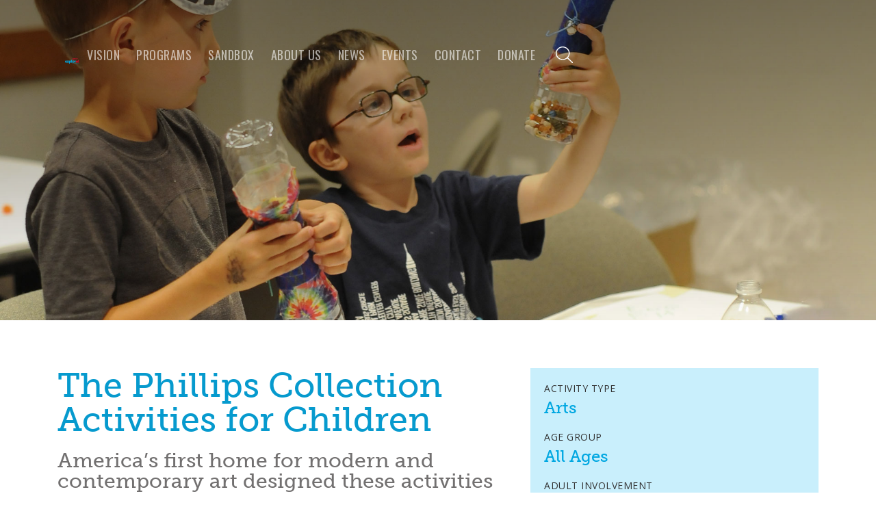

--- FILE ---
content_type: text/html
request_url: https://www.exploremuseum.org/sandbox-activity/the-phillips-collection-activities-for-children
body_size: 5216
content:
<!DOCTYPE html><!-- Last Published: Tue Nov 04 2025 21:15:40 GMT+0000 (Coordinated Universal Time) --><html data-wf-domain="www.exploremuseum.org" data-wf-page="5e8d39af7a006e1fce1995ad" data-wf-site="5632974a224fd5d015056fac" lang="en" data-wf-collection="5e8d39af7a006e6e091995ab" data-wf-item-slug="the-phillips-collection-activities-for-children"><head><meta charset="utf-8"/><title>Explore Museum Sandbox Activities - The Phillips Collection Activities for Children</title><meta content="America’s first home for modern and contemporary art designed these activities for families at home." name="description"/><meta content="Explore Museum Sandbox Activities - The Phillips Collection Activities for Children" property="og:title"/><meta content="America’s first home for modern and contemporary art designed these activities for families at home." property="og:description"/><meta content="https://cdn.prod.website-files.com/5845caa5b2c8cdca6c2a2d99/5eebbac81958e47939bdc771_kids_60.jpg" property="og:image"/><meta content="Explore Museum Sandbox Activities - The Phillips Collection Activities for Children" property="twitter:title"/><meta content="America’s first home for modern and contemporary art designed these activities for families at home." property="twitter:description"/><meta content="https://cdn.prod.website-files.com/5845caa5b2c8cdca6c2a2d99/5eebbac81958e47939bdc771_kids_60.jpg" property="twitter:image"/><meta property="og:type" content="website"/><meta content="summary_large_image" name="twitter:card"/><meta content="width=device-width, initial-scale=1" name="viewport"/><meta content="qHUu-JihjohJe625V8ijB2vRLX5lICsFVxLuFBQ2rNs" name="google-site-verification"/><link href="https://cdn.prod.website-files.com/5632974a224fd5d015056fac/css/explore-museum.shared.8657c19cb.min.css" rel="stylesheet" type="text/css"/><link href="https://fonts.googleapis.com" rel="preconnect"/><link href="https://fonts.gstatic.com" rel="preconnect" crossorigin="anonymous"/><script src="https://ajax.googleapis.com/ajax/libs/webfont/1.6.26/webfont.js" type="text/javascript"></script><script type="text/javascript">WebFont.load({  google: {    families: ["Oswald:200,300,400,500,600,700","Open Sans:300,300italic,400,400italic,600,600italic,700,700italic,800,800italic","Montserrat:100,100italic,200,200italic,300,300italic,400,400italic,500,500italic,600,600italic,700,700italic,800,800italic,900,900italic","Lato:100,100italic,300,300italic,400,400italic,700,700italic,900,900italic"]  }});</script><script src="https://use.typekit.net/zob2qbm.js" type="text/javascript"></script><script type="text/javascript">try{Typekit.load();}catch(e){}</script><script type="text/javascript">!function(o,c){var n=c.documentElement,t=" w-mod-";n.className+=t+"js",("ontouchstart"in o||o.DocumentTouch&&c instanceof DocumentTouch)&&(n.className+=t+"touch")}(window,document);</script><link href="https://cdn.prod.website-files.com/5632974a224fd5d015056fac/56391fe4b6784e9162124fa2_explore-flavicon.png" rel="shortcut icon" type="image/x-icon"/><link href="https://cdn.prod.website-files.com/5632974a224fd5d015056fac/56391ffc534d03cf0f9d55cd_explore-web.png" rel="apple-touch-icon"/><script type="text/javascript">var _gaq = _gaq || [];_gaq.push(['_setAccount', 'UA-86462528-1'], ['_trackPageview']);(function() {  var ga = document.createElement('script');  ga.src = ('https:' == document.location.protocol ? 'https://ssl' : 'http://www') + '.google-analytics.com/ga.js';  var s = document.getElementsByTagName('script')[0]; s.parentNode.insertBefore(ga, s);})();</script><script src="https://www.google.com/recaptcha/api.js" type="text/javascript"></script><script type="text/javascript">!function(f,b,e,v,n,t,s){if(f.fbq)return;n=f.fbq=function(){n.callMethod?n.callMethod.apply(n,arguments):n.queue.push(arguments)};if(!f._fbq)f._fbq=n;n.push=n;n.loaded=!0;n.version='2.0';n.agent='plwebflow';n.queue=[];t=b.createElement(e);t.async=!0;t.src=v;s=b.getElementsByTagName(e)[0];s.parentNode.insertBefore(t,s)}(window,document,'script','https://connect.facebook.net/en_US/fbevents.js');fbq('init', '639058500007987');fbq('track', 'PageView');</script><script src="https://cdn.usefathom.com/script.js" data-site="TRGQUACJ" defer></script></head><body><div data-ix="show-navbar" class="navbar-wrapper"><div data-collapse="medium" data-animation="over-left" data-duration="400" data-doc-height="1" data-easing="ease" data-easing2="ease" role="banner" class="navbar w-nav"><div class="nav-container"><div class="div-block-23 w-clearfix"><a href="/" class="logo-container w-inline-block"><img src="https://cdn.prod.website-files.com/5632974a224fd5d015056fac/5656109a9bf8e0437a24a66c_EXPLORE_full-logo.png" width="210" alt="" class="explore-logo"/></a></div><nav role="navigation" class="nav-menu w-nav-menu"><a href="/explore-museum-plan" class="nav-link w-nav-link">VISION</a><a href="/explore-programs" class="nav-link w-nav-link">programs</a><a href="/sandbox" class="nav-link w-nav-link">Sandbox</a><a href="/about-us" class="nav-link w-nav-link">About us</a><a href="/news" class="nav-link w-nav-link">news</a><a href="/events" class="nav-link w-nav-link">Events</a><a data-ix="open-popup" href="/contact-us" class="nav-link w-nav-link">Contact</a><a data-ix="open-popup" href="/donate" class="nav-link w-nav-link">Donate</a><a href="/search" class="search-link w-hidden-medium w-hidden-small w-hidden-tiny w-inline-block"></a></nav><div class="menu-button w-nav-button"><div class="hamburger-icon w-icon-nav-menu"></div></div></div></div></div><div id="top" data-ix="show-fixed-navbar" style="background-image:url(&quot;https://cdn.prod.website-files.com/5845caa5b2c8cdca6c2a2d99/5eebbac81958e47939bdc771_kids_60.jpg&quot;)" class="page-header activity"><div class="div-block-12"><div class="badge-block w-condition-invisible"><img src="https://cdn.prod.website-files.com/5632974a224fd5d015056fac/5e9f3b4ce570d771863d3db1_e%20circle.png" width="60" alt=""/></div></div></div><div class="section"><div class="div-block-7"><div class="div-block-8"><h1 data-ix="page-title" class="heading-2">The Phillips Collection Activities for Children</h1><h2 data-ix="page-title-2" class="heading-3">America’s first home for modern and contemporary art designed these activities for families at home.</h2><div class="div-block-28"><a href="https://www.phillipscollection.org/visit/for-families" target="_blank" class="master-button w-button">Explore Here!</a></div><div class="text-block-4">Phillips Collection, Washington, DC</div><div class="body-copy w-richtext"><p>From a step-by-step guide to making your own musical maraca to Phillips Collection-inspired coloring pages, the museum offers activities for everyone.</p><p>‍</p><p>While you are home, try these activities at home with your families:</p><ul role="list">	<li><a href="http://blog.phillipscollection.org/2016/06/08/making-music-maracas/">H</a><a href="http://blog.phillipscollection.org/2020/03/18/phillips-at-home-making-musical-maracas/" target="_blank">ow to Make a Musical Maraca</a><br/>	 </li>	<li><a href="http://blog.phillipscollection.org/2016/08/05/phillips-at-home-summer-activity-storytelling-perspective/">Storytelling and Perspective with Jacob Lawrence</a><br/>	 </li>	<li><a href="http://www.phillipscollection.org/sites/default/files/attachments/discovery-pack-six-cards.pdf" target="_blank">Learn about works in the Phillips&#x27;s collection with the Discovery Pack (download and print)</a><br/>	 </li>	<li><a href="https://www.phillipscollection.org/sites/default/files/attachments/museumathome1.pdf" target="_blank">Get creative with these activity pages (download and print)</a><br/>	 </li>	<li><a href="https://www.phillipscollection.org/sites/default/files/attachments/coloring-cards-artwork.pdf" target="_blank">Re-create Phillips masterworks with these coloring pages (download and print)</a></li></ul><p>‍</p><p>The Phillips Collection is located in Washington, DC. It opened in 1921 and is America&#x27;s first museum of modern art. It features a permanent collection of nearly 3,000 works by American and European impressionist and modern artists. For more information, visit: <a href="https://www.phillipscollection.org">The Phillips Collection</a>.</p><figure class="w-richtext-align-normal w-richtext-figure-type-image"><a href="https://www.phillipscollection.org" target="_blank" class="w-inline-block"><div><img src="https://cdn.prod.website-files.com/5845caa5b2c8cdca6c2a2d99/5eb41e72f9eba204bbc110d2_phillips_gif1-1.jpg" alt=""/></div></a></figure></div><div class="video-2 w-dyn-bind-empty w-video w-embed"></div><div class="download-resource w-condition-invisible"><div class="text-block-2">Resources</div><a href="#" class="link-block-2 w-inline-block"><div>Downloadable PDF</div></a></div></div><div class="div-block-9"><div class="div-block-10"><div class="act-stat"><div class="text-block-2">Activity Type</div><a href="/activity-types/arts" class="w-inline-block"><div class="text-block-3">Arts</div></a></div><div class="act-stat"><div class="text-block-2">Age Group</div><a href="/activity-types/arts" class="w-inline-block"><div class="text-block-3">All Ages</div></a></div><div class="act-stat"><div class="text-block-2">Adult Involvement</div><a href="/activity-types/arts" class="w-inline-block"><div class="text-block-3">Optional</div></a></div><div class="act-stat w-condition-invisible"><div class="text-block-2">Materials Needed</div><a href="/activity-types/arts" class="w-inline-block"><div class="text-block-3 w-dyn-bind-empty"></div></a></div><div class="act-stat"><div class="text-block-2">Time Required</div><a href="/activity-types/arts" class="w-inline-block"><div class="text-block-3 w-dyn-bind-empty"></div></a></div></div><div class="div-block-15"><div class="text-block-2">Choose another Activity</div><div class="collection-list-wrapper-2 w-dyn-list"><div role="list" class="collection-list w-dyn-items"><div role="listitem" class="w-dyn-item"><a href="/activity-types/current-events" class="activity-link small w-inline-block"><div>Current Events</div></a></div><div role="listitem" class="w-dyn-item"><a href="/activity-types/arts" class="activity-link small w-inline-block"><div>Arts</div></a></div><div role="listitem" class="w-dyn-item"><a href="/activity-types/food" class="activity-link small w-inline-block"><div>Food</div></a></div><div role="listitem" class="w-dyn-item"><a href="/activity-types/movement" class="activity-link small w-inline-block"><div>Movement</div></a></div><div role="listitem" class="w-dyn-item"><a href="/activity-types/performance" class="activity-link small w-inline-block"><div>Performance</div></a></div><div role="listitem" class="w-dyn-item"><a href="/activity-types/science-and-nature" class="activity-link small w-inline-block"><div>Science &amp; Nature</div></a></div><div role="listitem" class="w-dyn-item"><a href="/activity-types/storytime" class="activity-link small w-inline-block"><div>Storytime &amp; Reading</div></a></div><div role="listitem" class="w-dyn-item"><a href="/activity-types/social-studies" class="activity-link small w-inline-block"><div>Social Studies</div></a></div><div role="listitem" class="w-dyn-item"><a href="/activity-types/explore-more" class="activity-link small w-inline-block"><div>Explore! More</div></a></div><div role="listitem" class="w-dyn-item"><a href="/activity-types/caregivers-and-teachers" class="activity-link small w-inline-block"><div>Parents/Caregivers/Teachers</div></a></div></div></div></div><div><div class="text-block-2">Related Activities</div><div class="w-dyn-list"><div role="list" class="w-dyn-items"><div role="listitem" class="w-dyn-item"><a href="/sandbox-activity/moonshot-studio-in-the-reach" class="link-block-4 w-inline-block"><div class="text-block-3">Moonshot Studio in The Reach</div></a></div><div role="listitem" class="w-dyn-item"><a href="/sandbox-activity/handprint-bunny-easter-craft" class="link-block-4 w-inline-block"><div class="text-block-3">Bunny Handprint Easter Craft</div></a></div><div role="listitem" class="w-dyn-item"><a href="/sandbox-activity/tear-up-the-town-2" class="link-block-4 w-inline-block"><div class="text-block-3">Tear Up the Town </div></a></div></div></div></div></div></div><div class="div-block-13"><h3 class="heading-4">Gallery Examples</h3><div data-delay="4000" data-animation="slide" class="gallery-slider-2 w-slider" data-autoplay="false" data-easing="ease" data-hide-arrows="false" data-disable-swipe="false" data-autoplay-limit="0" data-nav-spacing="3" data-duration="500" data-infinite="true"><div class="mask w-slider-mask"><div class="gallery-slide w-slide"><div class="gallery-wrapper w-dyn-list"><div class="empty-state-4 w-dyn-empty"><div class="text-block-7">No gallery examples are available at this time</div></div></div></div><div class="gallery-slide w-slide"><div class="w-dyn-list"><div class="empty-state-2 w-dyn-empty"><div>No items found.</div></div></div></div><div class="gallery-slide w-slide"><div class="w-dyn-list"><div class="empty-state-3 w-dyn-empty"><div>No items found.</div></div></div></div><div class="gallery-slide w-slide"><div class="w-dyn-list"><div class="empty-state-5 w-dyn-empty"><div>No items found.</div></div></div></div><div class="gallery-slide w-slide"><div class="w-dyn-list"><div class="empty-state-6 w-dyn-empty"><div>No items found.</div></div></div></div><div class="gallery-slide w-slide"><div class="w-dyn-list"><div class="empty-state-7 w-dyn-empty"><div>No items found.</div></div></div></div></div><div class="left-arrow w-slider-arrow-left"><div class="icon w-icon-slider-left"></div></div><div class="right-arrow w-slider-arrow-right"><div class="icon-2 w-icon-slider-right"></div></div><div class="slide-nav w-slider-nav w-round"></div></div></div></div><div class="section blue"><div class="container cta w-container"><h3 data-ix="fade-in-on-scroll-1" class="cta-title">Sign Up to learn when new activities are added to the Explore! Sandbox</h3><div class="sign-up-for-new-sandbox-itemas w-form"><form id="wf-form-sandbox-notification" name="wf-form-sandbox-notification" data-name="sandbox-notification" method="get" class="form-2 w-clearfix" data-wf-page-id="5e8d39af7a006e1fce1995ad" data-wf-element-id="456ffe3b-145a-7d1a-ca7c-a49a1a75f0b3"><input class="newsletter-field w-input" maxlength="256" name="name-2" data-name="Name 2" placeholder="Sign-up for Sandbox Notifications" type="text" id="name-2"/><input type="submit" data-wait="Please wait..." class="newsletter-button w-button" value="Submit"/></form><div class="w-form-done"><div>Thank you! Your submission has been received!</div></div><div class="w-form-fail"><div>Oops! Something went wrong while submitting the form.</div></div></div></div></div><div class="footer"><div class="div-block-43"><div class="div-block-44"><div class="div-block-45"><a href="/donate" class="link w-inline-block"><div class="footer-icon-circle"><img src="https://cdn.prod.website-files.com/5632974a224fd5d015056fac/5ef3b22469acf83da43dc346_contact.png" alt="" class="image-4"/></div></a><h4>DONATE</h4></div></div><div class="div-block-44"><div class="div-block-45"><a href="https://twitter.com/wdckids" target="_blank" class="link w-inline-block"><div class="footer-icon-circle"><img src="https://cdn.prod.website-files.com/5632974a224fd5d015056fac/57febebd06c0783f107f28cb_white-twitter-512.png" sizes="(max-width: 512px) 100vw, 512px" srcset="https://cdn.prod.website-files.com/5632974a224fd5d015056fac/57febebd06c0783f107f28cb_white-twitter-512-p-500x500.png 500w, https://cdn.prod.website-files.com/5632974a224fd5d015056fac/57febebd06c0783f107f28cb_white-twitter-512.png 512w" alt="" class="twitter-icon"/></div></a><h4>twitter</h4></div></div><div class="div-block-44"><div class="div-block-45"><a href="https://www.facebook.com/wdckids" target="_blank" class="link w-inline-block"><div class="footer-icon-circle"><img src="https://cdn.prod.website-files.com/5632974a224fd5d015056fac/5800f981f6f06446671d5f16_facebook.png" alt="" class="facebook-icon"/></div></a><h4>facebook</h4></div></div><div class="div-block-44"><div class="div-block-45"><a href="https://www.instagram.com/explore_museum_dc/" target="_blank" class="link w-inline-block"><div class="footer-icon-circle"><img src="https://cdn.prod.website-files.com/5632974a224fd5d015056fac/5efca5d4fab5cd3ec8858705_insta-icon.png" alt="" class="image-5"/></div></a><h4>instagram</h4></div></div><div class="div-block-44"><div class="div-block-45"><a href="/contact-us" class="link w-inline-block"><div class="footer-icon-circle"><img src="https://cdn.prod.website-files.com/5632974a224fd5d015056fac/5632974a1af87fd0151ec83f_Icon-mail.png" alt="" class="email-icon"/></div></a><h4>contact</h4></div></div></div><div class="bottom-footer"><div class="footer-container w-container"><div class="bottom-footer-text">Copyright © 2025 Explore Children&#x27;s Museum</div><div class="bottom-footer-text"><a href="https://goo.gl/maps/4YT5dfZnq2t" target="_blank" class="link bottom-footer-link">1828 L Street NW, Suite 703, Washington DC 20036</a></div><a href="/privacy-policy" class="link bottom-footer-link">Privacy Policy</a><a href="https://www.ifmm.com" target="_blank" class="link bottom-footer-link">Designed by IFMM</a></div></div></div><div class="upload-form-modal"><div class="div-block-24"></div></div><script src="https://d3e54v103j8qbb.cloudfront.net/js/jquery-3.5.1.min.dc5e7f18c8.js?site=5632974a224fd5d015056fac" type="text/javascript" integrity="sha256-9/aliU8dGd2tb6OSsuzixeV4y/faTqgFtohetphbbj0=" crossorigin="anonymous"></script><script src="https://cdn.prod.website-files.com/5632974a224fd5d015056fac/js/explore-museum.schunk.76fe0e23b0db475f.js" type="text/javascript"></script><script src="https://cdn.prod.website-files.com/5632974a224fd5d015056fac/js/explore-museum.schunk.61b534daaaeddbc7.js" type="text/javascript"></script><script src="https://cdn.prod.website-files.com/5632974a224fd5d015056fac/js/explore-museum.schunk.ca3e15cf5e61b4c1.js" type="text/javascript"></script><script src="https://cdn.prod.website-files.com/5632974a224fd5d015056fac/js/explore-museum.82fc1b01.4f1144356798cc47.js" type="text/javascript"></script></body></html>

--- FILE ---
content_type: text/css
request_url: https://cdn.prod.website-files.com/5632974a224fd5d015056fac/css/explore-museum.shared.8657c19cb.min.css
body_size: 20344
content:
html{-webkit-text-size-adjust:100%;-ms-text-size-adjust:100%;font-family:sans-serif}body{margin:0}article,aside,details,figcaption,figure,footer,header,hgroup,main,menu,nav,section,summary{display:block}audio,canvas,progress,video{vertical-align:baseline;display:inline-block}audio:not([controls]){height:0;display:none}[hidden],template{display:none}a{background-color:#0000}a:active,a:hover{outline:0}abbr[title]{border-bottom:1px dotted}b,strong{font-weight:700}dfn{font-style:italic}h1{margin:.67em 0;font-size:2em}mark{color:#000;background:#ff0}small{font-size:80%}sub,sup{vertical-align:baseline;font-size:75%;line-height:0;position:relative}sup{top:-.5em}sub{bottom:-.25em}img{border:0}svg:not(:root){overflow:hidden}hr{box-sizing:content-box;height:0}pre{overflow:auto}code,kbd,pre,samp{font-family:monospace;font-size:1em}button,input,optgroup,select,textarea{color:inherit;font:inherit;margin:0}button{overflow:visible}button,select{text-transform:none}button,html input[type=button],input[type=reset]{-webkit-appearance:button;cursor:pointer}button[disabled],html input[disabled]{cursor:default}button::-moz-focus-inner,input::-moz-focus-inner{border:0;padding:0}input{line-height:normal}input[type=checkbox],input[type=radio]{box-sizing:border-box;padding:0}input[type=number]::-webkit-inner-spin-button,input[type=number]::-webkit-outer-spin-button{height:auto}input[type=search]{-webkit-appearance:none}input[type=search]::-webkit-search-cancel-button,input[type=search]::-webkit-search-decoration{-webkit-appearance:none}legend{border:0;padding:0}textarea{overflow:auto}optgroup{font-weight:700}table{border-collapse:collapse;border-spacing:0}td,th{padding:0}@font-face{font-family:webflow-icons;src:url([data-uri])format("truetype");font-weight:400;font-style:normal}[class^=w-icon-],[class*=\ w-icon-]{speak:none;font-variant:normal;text-transform:none;-webkit-font-smoothing:antialiased;-moz-osx-font-smoothing:grayscale;font-style:normal;font-weight:400;line-height:1;font-family:webflow-icons!important}.w-icon-slider-right:before{content:""}.w-icon-slider-left:before{content:""}.w-icon-nav-menu:before{content:""}.w-icon-arrow-down:before,.w-icon-dropdown-toggle:before{content:""}.w-icon-file-upload-remove:before{content:""}.w-icon-file-upload-icon:before{content:""}*{box-sizing:border-box}html{height:100%}body{color:#333;background-color:#fff;min-height:100%;margin:0;font-family:Arial,sans-serif;font-size:14px;line-height:20px}img{vertical-align:middle;max-width:100%;display:inline-block}html.w-mod-touch *{background-attachment:scroll!important}.w-block{display:block}.w-inline-block{max-width:100%;display:inline-block}.w-clearfix:before,.w-clearfix:after{content:" ";grid-area:1/1/2/2;display:table}.w-clearfix:after{clear:both}.w-hidden{display:none}.w-button{color:#fff;line-height:inherit;cursor:pointer;background-color:#3898ec;border:0;border-radius:0;padding:9px 15px;text-decoration:none;display:inline-block}input.w-button{-webkit-appearance:button}html[data-w-dynpage] [data-w-cloak]{color:#0000!important}.w-code-block{margin:unset}pre.w-code-block code{all:inherit}.w-optimization{display:contents}.w-webflow-badge,.w-webflow-badge>img{box-sizing:unset;width:unset;height:unset;max-height:unset;max-width:unset;min-height:unset;min-width:unset;margin:unset;padding:unset;float:unset;clear:unset;border:unset;border-radius:unset;background:unset;background-image:unset;background-position:unset;background-size:unset;background-repeat:unset;background-origin:unset;background-clip:unset;background-attachment:unset;background-color:unset;box-shadow:unset;transform:unset;direction:unset;font-family:unset;font-weight:unset;color:unset;font-size:unset;line-height:unset;font-style:unset;font-variant:unset;text-align:unset;letter-spacing:unset;-webkit-text-decoration:unset;text-decoration:unset;text-indent:unset;text-transform:unset;list-style-type:unset;text-shadow:unset;vertical-align:unset;cursor:unset;white-space:unset;word-break:unset;word-spacing:unset;word-wrap:unset;transition:unset}.w-webflow-badge{white-space:nowrap;cursor:pointer;box-shadow:0 0 0 1px #0000001a,0 1px 3px #0000001a;visibility:visible!important;opacity:1!important;z-index:2147483647!important;color:#aaadb0!important;overflow:unset!important;background-color:#fff!important;border-radius:3px!important;width:auto!important;height:auto!important;margin:0!important;padding:6px!important;font-size:12px!important;line-height:14px!important;text-decoration:none!important;display:inline-block!important;position:fixed!important;inset:auto 12px 12px auto!important;transform:none!important}.w-webflow-badge>img{position:unset;visibility:unset!important;opacity:1!important;vertical-align:middle!important;display:inline-block!important}h1,h2,h3,h4,h5,h6{margin-bottom:10px;font-weight:700}h1{margin-top:20px;font-size:38px;line-height:44px}h2{margin-top:20px;font-size:32px;line-height:36px}h3{margin-top:20px;font-size:24px;line-height:30px}h4{margin-top:10px;font-size:18px;line-height:24px}h5{margin-top:10px;font-size:14px;line-height:20px}h6{margin-top:10px;font-size:12px;line-height:18px}p{margin-top:0;margin-bottom:10px}blockquote{border-left:5px solid #e2e2e2;margin:0 0 10px;padding:10px 20px;font-size:18px;line-height:22px}figure{margin:0 0 10px}figcaption{text-align:center;margin-top:5px}ul,ol{margin-top:0;margin-bottom:10px;padding-left:40px}.w-list-unstyled{padding-left:0;list-style:none}.w-embed:before,.w-embed:after{content:" ";grid-area:1/1/2/2;display:table}.w-embed:after{clear:both}.w-video{width:100%;padding:0;position:relative}.w-video iframe,.w-video object,.w-video embed{border:none;width:100%;height:100%;position:absolute;top:0;left:0}fieldset{border:0;margin:0;padding:0}button,[type=button],[type=reset]{cursor:pointer;-webkit-appearance:button;border:0}.w-form{margin:0 0 15px}.w-form-done{text-align:center;background-color:#ddd;padding:20px;display:none}.w-form-fail{background-color:#ffdede;margin-top:10px;padding:10px;display:none}label{margin-bottom:5px;font-weight:700;display:block}.w-input,.w-select{color:#333;vertical-align:middle;background-color:#fff;border:1px solid #ccc;width:100%;height:38px;margin-bottom:10px;padding:8px 12px;font-size:14px;line-height:1.42857;display:block}.w-input::placeholder,.w-select::placeholder{color:#999}.w-input:focus,.w-select:focus{border-color:#3898ec;outline:0}.w-input[disabled],.w-select[disabled],.w-input[readonly],.w-select[readonly],fieldset[disabled] .w-input,fieldset[disabled] .w-select{cursor:not-allowed}.w-input[disabled]:not(.w-input-disabled),.w-select[disabled]:not(.w-input-disabled),.w-input[readonly],.w-select[readonly],fieldset[disabled]:not(.w-input-disabled) .w-input,fieldset[disabled]:not(.w-input-disabled) .w-select{background-color:#eee}textarea.w-input,textarea.w-select{height:auto}.w-select{background-color:#f3f3f3}.w-select[multiple]{height:auto}.w-form-label{cursor:pointer;margin-bottom:0;font-weight:400;display:inline-block}.w-radio{margin-bottom:5px;padding-left:20px;display:block}.w-radio:before,.w-radio:after{content:" ";grid-area:1/1/2/2;display:table}.w-radio:after{clear:both}.w-radio-input{float:left;margin:3px 0 0 -20px;line-height:normal}.w-file-upload{margin-bottom:10px;display:block}.w-file-upload-input{opacity:0;z-index:-100;width:.1px;height:.1px;position:absolute;overflow:hidden}.w-file-upload-default,.w-file-upload-uploading,.w-file-upload-success{color:#333;display:inline-block}.w-file-upload-error{margin-top:10px;display:block}.w-file-upload-default.w-hidden,.w-file-upload-uploading.w-hidden,.w-file-upload-error.w-hidden,.w-file-upload-success.w-hidden{display:none}.w-file-upload-uploading-btn{cursor:pointer;background-color:#fafafa;border:1px solid #ccc;margin:0;padding:8px 12px;font-size:14px;font-weight:400;display:flex}.w-file-upload-file{background-color:#fafafa;border:1px solid #ccc;flex-grow:1;justify-content:space-between;margin:0;padding:8px 9px 8px 11px;display:flex}.w-file-upload-file-name{font-size:14px;font-weight:400;display:block}.w-file-remove-link{cursor:pointer;width:auto;height:auto;margin-top:3px;margin-left:10px;padding:3px;display:block}.w-icon-file-upload-remove{margin:auto;font-size:10px}.w-file-upload-error-msg{color:#ea384c;padding:2px 0;display:inline-block}.w-file-upload-info{padding:0 12px;line-height:38px;display:inline-block}.w-file-upload-label{cursor:pointer;background-color:#fafafa;border:1px solid #ccc;margin:0;padding:8px 12px;font-size:14px;font-weight:400;display:inline-block}.w-icon-file-upload-icon,.w-icon-file-upload-uploading{width:20px;margin-right:8px;display:inline-block}.w-icon-file-upload-uploading{height:20px}.w-container{max-width:940px;margin-left:auto;margin-right:auto}.w-container:before,.w-container:after{content:" ";grid-area:1/1/2/2;display:table}.w-container:after{clear:both}.w-container .w-row{margin-left:-10px;margin-right:-10px}.w-row:before,.w-row:after{content:" ";grid-area:1/1/2/2;display:table}.w-row:after{clear:both}.w-row .w-row{margin-left:0;margin-right:0}.w-col{float:left;width:100%;min-height:1px;padding-left:10px;padding-right:10px;position:relative}.w-col .w-col{padding-left:0;padding-right:0}.w-col-1{width:8.33333%}.w-col-2{width:16.6667%}.w-col-3{width:25%}.w-col-4{width:33.3333%}.w-col-5{width:41.6667%}.w-col-6{width:50%}.w-col-7{width:58.3333%}.w-col-8{width:66.6667%}.w-col-9{width:75%}.w-col-10{width:83.3333%}.w-col-11{width:91.6667%}.w-col-12{width:100%}.w-hidden-main{display:none!important}@media screen and (max-width:991px){.w-container{max-width:728px}.w-hidden-main{display:inherit!important}.w-hidden-medium{display:none!important}.w-col-medium-1{width:8.33333%}.w-col-medium-2{width:16.6667%}.w-col-medium-3{width:25%}.w-col-medium-4{width:33.3333%}.w-col-medium-5{width:41.6667%}.w-col-medium-6{width:50%}.w-col-medium-7{width:58.3333%}.w-col-medium-8{width:66.6667%}.w-col-medium-9{width:75%}.w-col-medium-10{width:83.3333%}.w-col-medium-11{width:91.6667%}.w-col-medium-12{width:100%}.w-col-stack{width:100%;left:auto;right:auto}}@media screen and (max-width:767px){.w-hidden-main,.w-hidden-medium{display:inherit!important}.w-hidden-small{display:none!important}.w-row,.w-container .w-row{margin-left:0;margin-right:0}.w-col{width:100%;left:auto;right:auto}.w-col-small-1{width:8.33333%}.w-col-small-2{width:16.6667%}.w-col-small-3{width:25%}.w-col-small-4{width:33.3333%}.w-col-small-5{width:41.6667%}.w-col-small-6{width:50%}.w-col-small-7{width:58.3333%}.w-col-small-8{width:66.6667%}.w-col-small-9{width:75%}.w-col-small-10{width:83.3333%}.w-col-small-11{width:91.6667%}.w-col-small-12{width:100%}}@media screen and (max-width:479px){.w-container{max-width:none}.w-hidden-main,.w-hidden-medium,.w-hidden-small{display:inherit!important}.w-hidden-tiny{display:none!important}.w-col{width:100%}.w-col-tiny-1{width:8.33333%}.w-col-tiny-2{width:16.6667%}.w-col-tiny-3{width:25%}.w-col-tiny-4{width:33.3333%}.w-col-tiny-5{width:41.6667%}.w-col-tiny-6{width:50%}.w-col-tiny-7{width:58.3333%}.w-col-tiny-8{width:66.6667%}.w-col-tiny-9{width:75%}.w-col-tiny-10{width:83.3333%}.w-col-tiny-11{width:91.6667%}.w-col-tiny-12{width:100%}}.w-widget{position:relative}.w-widget-map{width:100%;height:400px}.w-widget-map label{width:auto;display:inline}.w-widget-map img{max-width:inherit}.w-widget-map .gm-style-iw{text-align:center}.w-widget-map .gm-style-iw>button{display:none!important}.w-widget-twitter{overflow:hidden}.w-widget-twitter-count-shim{vertical-align:top;text-align:center;background:#fff;border:1px solid #758696;border-radius:3px;width:28px;height:20px;display:inline-block;position:relative}.w-widget-twitter-count-shim *{pointer-events:none;-webkit-user-select:none;user-select:none}.w-widget-twitter-count-shim .w-widget-twitter-count-inner{text-align:center;color:#999;font-family:serif;font-size:15px;line-height:12px;position:relative}.w-widget-twitter-count-shim .w-widget-twitter-count-clear{display:block;position:relative}.w-widget-twitter-count-shim.w--large{width:36px;height:28px}.w-widget-twitter-count-shim.w--large .w-widget-twitter-count-inner{font-size:18px;line-height:18px}.w-widget-twitter-count-shim:not(.w--vertical){margin-left:5px;margin-right:8px}.w-widget-twitter-count-shim:not(.w--vertical).w--large{margin-left:6px}.w-widget-twitter-count-shim:not(.w--vertical):before,.w-widget-twitter-count-shim:not(.w--vertical):after{content:" ";pointer-events:none;border:solid #0000;width:0;height:0;position:absolute;top:50%;left:0}.w-widget-twitter-count-shim:not(.w--vertical):before{border-width:4px;border-color:#75869600 #5d6c7b #75869600 #75869600;margin-top:-4px;margin-left:-9px}.w-widget-twitter-count-shim:not(.w--vertical).w--large:before{border-width:5px;margin-top:-5px;margin-left:-10px}.w-widget-twitter-count-shim:not(.w--vertical):after{border-width:4px;border-color:#fff0 #fff #fff0 #fff0;margin-top:-4px;margin-left:-8px}.w-widget-twitter-count-shim:not(.w--vertical).w--large:after{border-width:5px;margin-top:-5px;margin-left:-9px}.w-widget-twitter-count-shim.w--vertical{width:61px;height:33px;margin-bottom:8px}.w-widget-twitter-count-shim.w--vertical:before,.w-widget-twitter-count-shim.w--vertical:after{content:" ";pointer-events:none;border:solid #0000;width:0;height:0;position:absolute;top:100%;left:50%}.w-widget-twitter-count-shim.w--vertical:before{border-width:5px;border-color:#5d6c7b #75869600 #75869600;margin-left:-5px}.w-widget-twitter-count-shim.w--vertical:after{border-width:4px;border-color:#fff #fff0 #fff0;margin-left:-4px}.w-widget-twitter-count-shim.w--vertical .w-widget-twitter-count-inner{font-size:18px;line-height:22px}.w-widget-twitter-count-shim.w--vertical.w--large{width:76px}.w-background-video{color:#fff;height:500px;position:relative;overflow:hidden}.w-background-video>video{object-fit:cover;z-index:-100;background-position:50%;background-size:cover;width:100%;height:100%;margin:auto;position:absolute;inset:-100%}.w-background-video>video::-webkit-media-controls-start-playback-button{-webkit-appearance:none;display:none!important}.w-background-video--control{background-color:#0000;padding:0;position:absolute;bottom:1em;right:1em}.w-background-video--control>[hidden]{display:none!important}.w-slider{text-align:center;clear:both;-webkit-tap-highlight-color:#0000;tap-highlight-color:#0000;background:#ddd;height:300px;position:relative}.w-slider-mask{z-index:1;white-space:nowrap;height:100%;display:block;position:relative;left:0;right:0;overflow:hidden}.w-slide{vertical-align:top;white-space:normal;text-align:left;width:100%;height:100%;display:inline-block;position:relative}.w-slider-nav{z-index:2;text-align:center;-webkit-tap-highlight-color:#0000;tap-highlight-color:#0000;height:40px;margin:auto;padding-top:10px;position:absolute;inset:auto 0 0}.w-slider-nav.w-round>div{border-radius:100%}.w-slider-nav.w-num>div{font-size:inherit;line-height:inherit;width:auto;height:auto;padding:.2em .5em}.w-slider-nav.w-shadow>div{box-shadow:0 0 3px #3336}.w-slider-nav-invert{color:#fff}.w-slider-nav-invert>div{background-color:#2226}.w-slider-nav-invert>div.w-active{background-color:#222}.w-slider-dot{cursor:pointer;background-color:#fff6;width:1em;height:1em;margin:0 3px .5em;transition:background-color .1s,color .1s;display:inline-block;position:relative}.w-slider-dot.w-active{background-color:#fff}.w-slider-dot:focus{outline:none;box-shadow:0 0 0 2px #fff}.w-slider-dot:focus.w-active{box-shadow:none}.w-slider-arrow-left,.w-slider-arrow-right{cursor:pointer;color:#fff;-webkit-tap-highlight-color:#0000;tap-highlight-color:#0000;-webkit-user-select:none;user-select:none;width:80px;margin:auto;font-size:40px;position:absolute;inset:0;overflow:hidden}.w-slider-arrow-left [class^=w-icon-],.w-slider-arrow-right [class^=w-icon-],.w-slider-arrow-left [class*=\ w-icon-],.w-slider-arrow-right [class*=\ w-icon-]{position:absolute}.w-slider-arrow-left:focus,.w-slider-arrow-right:focus{outline:0}.w-slider-arrow-left{z-index:3;right:auto}.w-slider-arrow-right{z-index:4;left:auto}.w-icon-slider-left,.w-icon-slider-right{width:1em;height:1em;margin:auto;inset:0}.w-slider-aria-label{clip:rect(0 0 0 0);border:0;width:1px;height:1px;margin:-1px;padding:0;position:absolute;overflow:hidden}.w-slider-force-show{display:block!important}.w-dropdown{text-align:left;z-index:900;margin-left:auto;margin-right:auto;display:inline-block;position:relative}.w-dropdown-btn,.w-dropdown-toggle,.w-dropdown-link{vertical-align:top;color:#222;text-align:left;white-space:nowrap;margin-left:auto;margin-right:auto;padding:20px;text-decoration:none;position:relative}.w-dropdown-toggle{-webkit-user-select:none;user-select:none;cursor:pointer;padding-right:40px;display:inline-block}.w-dropdown-toggle:focus{outline:0}.w-icon-dropdown-toggle{width:1em;height:1em;margin:auto 20px auto auto;position:absolute;top:0;bottom:0;right:0}.w-dropdown-list{background:#ddd;min-width:100%;display:none;position:absolute}.w-dropdown-list.w--open{display:block}.w-dropdown-link{color:#222;padding:10px 20px;display:block}.w-dropdown-link.w--current{color:#0082f3}.w-dropdown-link:focus{outline:0}@media screen and (max-width:767px){.w-nav-brand{padding-left:10px}}.w-lightbox-backdrop{cursor:auto;letter-spacing:normal;text-indent:0;text-shadow:none;text-transform:none;visibility:visible;white-space:normal;word-break:normal;word-spacing:normal;word-wrap:normal;color:#fff;text-align:center;z-index:2000;opacity:0;-webkit-user-select:none;-moz-user-select:none;-webkit-tap-highlight-color:transparent;background:#000000e6;outline:0;font-family:Helvetica Neue,Helvetica,Ubuntu,Segoe UI,Verdana,sans-serif;font-size:17px;font-style:normal;font-weight:300;line-height:1.2;list-style:disc;position:fixed;inset:0;-webkit-transform:translate(0)}.w-lightbox-backdrop,.w-lightbox-container{-webkit-overflow-scrolling:touch;height:100%;overflow:auto}.w-lightbox-content{height:100vh;position:relative;overflow:hidden}.w-lightbox-view{opacity:0;width:100vw;height:100vh;position:absolute}.w-lightbox-view:before{content:"";height:100vh}.w-lightbox-group,.w-lightbox-group .w-lightbox-view,.w-lightbox-group .w-lightbox-view:before{height:86vh}.w-lightbox-frame,.w-lightbox-view:before{vertical-align:middle;display:inline-block}.w-lightbox-figure{margin:0;position:relative}.w-lightbox-group .w-lightbox-figure{cursor:pointer}.w-lightbox-img{width:auto;max-width:none;height:auto}.w-lightbox-image{float:none;max-width:100vw;max-height:100vh;display:block}.w-lightbox-group .w-lightbox-image{max-height:86vh}.w-lightbox-caption{text-align:left;text-overflow:ellipsis;white-space:nowrap;background:#0006;padding:.5em 1em;position:absolute;bottom:0;left:0;right:0;overflow:hidden}.w-lightbox-embed{width:100%;height:100%;position:absolute;inset:0}.w-lightbox-control{cursor:pointer;background-position:50%;background-repeat:no-repeat;background-size:24px;width:4em;transition:all .3s;position:absolute;top:0}.w-lightbox-left{background-image:url([data-uri]);display:none;bottom:0;left:0}.w-lightbox-right{background-image:url([data-uri]);display:none;bottom:0;right:0}.w-lightbox-close{background-image:url([data-uri]);background-size:18px;height:2.6em;right:0}.w-lightbox-strip{white-space:nowrap;padding:0 1vh;line-height:0;position:absolute;bottom:0;left:0;right:0;overflow:auto hidden}.w-lightbox-item{box-sizing:content-box;cursor:pointer;width:10vh;padding:2vh 1vh;display:inline-block;-webkit-transform:translate(0,0)}.w-lightbox-active{opacity:.3}.w-lightbox-thumbnail{background:#222;height:10vh;position:relative;overflow:hidden}.w-lightbox-thumbnail-image{position:absolute;top:0;left:0}.w-lightbox-thumbnail .w-lightbox-tall{width:100%;top:50%;transform:translateY(-50%)}.w-lightbox-thumbnail .w-lightbox-wide{height:100%;left:50%;transform:translate(-50%)}.w-lightbox-spinner{box-sizing:border-box;border:5px solid #0006;border-radius:50%;width:40px;height:40px;margin-top:-20px;margin-left:-20px;animation:.8s linear infinite spin;position:absolute;top:50%;left:50%}.w-lightbox-spinner:after{content:"";border:3px solid #0000;border-bottom-color:#fff;border-radius:50%;position:absolute;inset:-4px}.w-lightbox-hide{display:none}.w-lightbox-noscroll{overflow:hidden}@media (min-width:768px){.w-lightbox-content{height:96vh;margin-top:2vh}.w-lightbox-view,.w-lightbox-view:before{height:96vh}.w-lightbox-group,.w-lightbox-group .w-lightbox-view,.w-lightbox-group .w-lightbox-view:before{height:84vh}.w-lightbox-image{max-width:96vw;max-height:96vh}.w-lightbox-group .w-lightbox-image{max-width:82.3vw;max-height:84vh}.w-lightbox-left,.w-lightbox-right{opacity:.5;display:block}.w-lightbox-close{opacity:.8}.w-lightbox-control:hover{opacity:1}}.w-lightbox-inactive,.w-lightbox-inactive:hover{opacity:0}.w-richtext:before,.w-richtext:after{content:" ";grid-area:1/1/2/2;display:table}.w-richtext:after{clear:both}.w-richtext[contenteditable=true]:before,.w-richtext[contenteditable=true]:after{white-space:initial}.w-richtext ol,.w-richtext ul{overflow:hidden}.w-richtext .w-richtext-figure-selected.w-richtext-figure-type-video div:after,.w-richtext .w-richtext-figure-selected[data-rt-type=video] div:after,.w-richtext .w-richtext-figure-selected.w-richtext-figure-type-image div,.w-richtext .w-richtext-figure-selected[data-rt-type=image] div{outline:2px solid #2895f7}.w-richtext figure.w-richtext-figure-type-video>div:after,.w-richtext figure[data-rt-type=video]>div:after{content:"";display:none;position:absolute;inset:0}.w-richtext figure{max-width:60%;position:relative}.w-richtext figure>div:before{cursor:default!important}.w-richtext figure img{width:100%}.w-richtext figure figcaption.w-richtext-figcaption-placeholder{opacity:.6}.w-richtext figure div{color:#0000;font-size:0}.w-richtext figure.w-richtext-figure-type-image,.w-richtext figure[data-rt-type=image]{display:table}.w-richtext figure.w-richtext-figure-type-image>div,.w-richtext figure[data-rt-type=image]>div{display:inline-block}.w-richtext figure.w-richtext-figure-type-image>figcaption,.w-richtext figure[data-rt-type=image]>figcaption{caption-side:bottom;display:table-caption}.w-richtext figure.w-richtext-figure-type-video,.w-richtext figure[data-rt-type=video]{width:60%;height:0}.w-richtext figure.w-richtext-figure-type-video iframe,.w-richtext figure[data-rt-type=video] iframe{width:100%;height:100%;position:absolute;top:0;left:0}.w-richtext figure.w-richtext-figure-type-video>div,.w-richtext figure[data-rt-type=video]>div{width:100%}.w-richtext figure.w-richtext-align-center{clear:both;margin-left:auto;margin-right:auto}.w-richtext figure.w-richtext-align-center.w-richtext-figure-type-image>div,.w-richtext figure.w-richtext-align-center[data-rt-type=image]>div{max-width:100%}.w-richtext figure.w-richtext-align-normal{clear:both}.w-richtext figure.w-richtext-align-fullwidth{text-align:center;clear:both;width:100%;max-width:100%;margin-left:auto;margin-right:auto;display:block}.w-richtext figure.w-richtext-align-fullwidth>div{padding-bottom:inherit;display:inline-block}.w-richtext figure.w-richtext-align-fullwidth>figcaption{display:block}.w-richtext figure.w-richtext-align-floatleft{float:left;clear:none;margin-right:15px}.w-richtext figure.w-richtext-align-floatright{float:right;clear:none;margin-left:15px}.w-nav{z-index:1000;background:#ddd;position:relative}.w-nav:before,.w-nav:after{content:" ";grid-area:1/1/2/2;display:table}.w-nav:after{clear:both}.w-nav-brand{float:left;color:#333;text-decoration:none;position:relative}.w-nav-link{vertical-align:top;color:#222;text-align:left;margin-left:auto;margin-right:auto;padding:20px;text-decoration:none;display:inline-block;position:relative}.w-nav-link.w--current{color:#0082f3}.w-nav-menu{float:right;position:relative}[data-nav-menu-open]{text-align:center;background:#c8c8c8;min-width:200px;position:absolute;top:100%;left:0;right:0;overflow:visible;display:block!important}.w--nav-link-open{display:block;position:relative}.w-nav-overlay{width:100%;display:none;position:absolute;top:100%;left:0;right:0;overflow:hidden}.w-nav-overlay [data-nav-menu-open]{top:0}.w-nav[data-animation=over-left] .w-nav-overlay{width:auto}.w-nav[data-animation=over-left] .w-nav-overlay,.w-nav[data-animation=over-left] [data-nav-menu-open]{z-index:1;top:0;right:auto}.w-nav[data-animation=over-right] .w-nav-overlay{width:auto}.w-nav[data-animation=over-right] .w-nav-overlay,.w-nav[data-animation=over-right] [data-nav-menu-open]{z-index:1;top:0;left:auto}.w-nav-button{float:right;cursor:pointer;-webkit-tap-highlight-color:#0000;tap-highlight-color:#0000;-webkit-user-select:none;user-select:none;padding:18px;font-size:24px;display:none;position:relative}.w-nav-button:focus{outline:0}.w-nav-button.w--open{color:#fff;background-color:#c8c8c8}.w-nav[data-collapse=all] .w-nav-menu{display:none}.w-nav[data-collapse=all] .w-nav-button,.w--nav-dropdown-open,.w--nav-dropdown-toggle-open{display:block}.w--nav-dropdown-list-open{position:static}@media screen and (max-width:991px){.w-nav[data-collapse=medium] .w-nav-menu{display:none}.w-nav[data-collapse=medium] .w-nav-button{display:block}}@media screen and (max-width:767px){.w-nav[data-collapse=small] .w-nav-menu{display:none}.w-nav[data-collapse=small] .w-nav-button{display:block}.w-nav-brand{padding-left:10px}}@media screen and (max-width:479px){.w-nav[data-collapse=tiny] .w-nav-menu{display:none}.w-nav[data-collapse=tiny] .w-nav-button{display:block}}.w-tabs{position:relative}.w-tabs:before,.w-tabs:after{content:" ";grid-area:1/1/2/2;display:table}.w-tabs:after{clear:both}.w-tab-menu{position:relative}.w-tab-link{vertical-align:top;text-align:left;cursor:pointer;color:#222;background-color:#ddd;padding:9px 30px;text-decoration:none;display:inline-block;position:relative}.w-tab-link.w--current{background-color:#c8c8c8}.w-tab-link:focus{outline:0}.w-tab-content{display:block;position:relative;overflow:hidden}.w-tab-pane{display:none;position:relative}.w--tab-active{display:block}@media screen and (max-width:479px){.w-tab-link{display:block}}.w-ix-emptyfix:after{content:""}@keyframes spin{0%{transform:rotate(0)}to{transform:rotate(360deg)}}.w-dyn-empty{background-color:#ddd;padding:10px}.w-dyn-hide,.w-dyn-bind-empty,.w-condition-invisible{display:none!important}.wf-layout-layout{display:grid}:root{--deep-sky-blue:#00a7e1;--dark-slate-gray:#353538;--white:white;--medium-turquoise:#45c5d6;--explore-red:#d71635;--medium-violet-red:#db1464;--crimson:#d90246;--crimson-2:#d90246}.w-form-formrecaptcha{margin-bottom:8px}.w-pagination-wrapper{flex-wrap:wrap;justify-content:center;display:flex}.w-pagination-previous{color:#333;background-color:#fafafa;border:1px solid #ccc;border-radius:2px;margin-left:10px;margin-right:10px;padding:9px 20px;font-size:14px;display:block}.w-pagination-previous-icon{margin-right:4px}.w-pagination-next{color:#333;background-color:#fafafa;border:1px solid #ccc;border-radius:2px;margin-left:10px;margin-right:10px;padding:9px 20px;font-size:14px;display:block}.w-pagination-next-icon{margin-left:4px}h1{text-align:left;margin-top:20px;margin-bottom:10px;font-family:museo-slab,sans-serif;font-size:31px;font-weight:500;line-height:44px}h2{margin-top:0;margin-bottom:30px;font-family:Oswald,sans-serif;font-size:33px;font-weight:700;line-height:33px}h3{color:#000;text-transform:none;margin-top:10px;margin-bottom:10px;font-family:Open Sans,sans-serif;font-size:21px;font-weight:600;line-height:29px}h4{color:#fff;text-transform:uppercase;margin-top:10px;margin-bottom:20px;font-family:Oswald,sans-serif;font-size:23px;font-weight:700;line-height:24px}h5{color:#000;margin-top:10px;margin-bottom:10px;font-family:Oswald,sans-serif;font-size:18px;font-weight:700;line-height:21px}h6{color:#db1464;margin-top:10px;margin-bottom:10px;font-family:Oswald,sans-serif;font-size:15px;font-weight:700;line-height:18px}p{margin-top:0;margin-bottom:10px;font-family:Open Sans,sans-serif;font-size:16px;line-height:30px}a{color:var(--deep-sky-blue);text-decoration:none}.button{color:#fff;text-align:center;letter-spacing:1px;text-transform:uppercase;background-color:#000;border-radius:10px;margin-top:15px;padding:15px 20px;font-family:Open Sans,sans-serif;font-size:14px;font-weight:600;text-decoration:none;transition:background-color .25s;display:inline-block}.button:hover{background-color:#d90246}.button.red{background-color:#d90246;margin-top:40px;padding:20px 25px;font-size:16px}.button.red:hover{color:#000;background-color:#fff}.button.submit{background-color:#db1464;width:100%;margin-top:6px}.button.submit:hover{background-color:#000}.navbar{text-align:center;background-color:#0000;justify-content:center;align-items:center;height:130px;padding-top:0;padding-bottom:0;display:flex;position:absolute;inset:0% 0% auto}.nav-menu{text-align:center;background-color:#0000;justify-content:center;align-items:center;margin-left:0;padding-top:0;display:flex}.home-hero{background-color:#bfbfbf;width:100%;height:80vh;overflow:hidden}.home-slider{width:100%;height:80vh}.section{background-color:#fff;margin-top:0;margin-bottom:0;padding-top:50px;padding-bottom:50px;position:relative}.section.home-intro{text-align:center;background-color:#d71635}.section.blue{background-color:#00a7e1;padding-bottom:50px}.section.hub{background-color:#424242;background-image:none;padding-bottom:0}.section.mission-mobile{background-color:#fff;left:1px;overflow:hidden}.section.funders{background-color:#f5f5f5}.section.privacy{padding-top:60px;padding-bottom:60px}.section.mobile-bus{background-image:linear-gradient(#ffffff87,#fff),url(https://cdn.prod.website-files.com/5632974a224fd5d015056fac/5638d5cb41775331077e4419_1080303--ExploreBus-dutchExt.jpg);background-position:0 0,0 0;background-size:auto,cover;padding-top:61px;padding-bottom:0}.section.purpose{background-color:#353538}.home-slide{background-image:linear-gradient(#1d3e7799,#1d3e7799),url(https://cdn.prod.website-files.com/5632974a224fd5d015056fac/5ef3b4c25d68b25bb5f932a0_big_bus.jpg);background-position:0 0,50%;background-repeat:repeat,repeat;background-size:auto,auto}.home-slide._2{background-image:linear-gradient(#704d006b,#704d006b),url(https://cdn.prod.website-files.com/5632974a224fd5d015056fac/5ef3b4c1b8ef6f98aed69ed4_hands.jpg);background-position:0 0,50%;background-repeat:repeat,no-repeat;background-size:auto,cover}.home-slide._3{background-image:linear-gradient(#c295029c,#d6b60a36),url(https://cdn.prod.website-files.com/5632974a224fd5d015056fac/566b44588c5c2ced0a4d1cd7_GettyImages-463246677.jpg)}.home-slide._4{background-image:linear-gradient(#9218d65c,#9218d65c),url(https://cdn.prod.website-files.com/5632974a224fd5d015056fac/56781a6564ad03d71e267582_home-page-slide1.jpg);background-position:0 0,50%;background-repeat:repeat,no-repeat;background-size:auto,cover}.home-slide._1{background-image:linear-gradient(#d716357a,#d716357a),url(https://cdn.prod.website-files.com/5632974a224fd5d015056fac/5c2e46a5a440a4ce7fdb0eb3_15894325_1166541126792690_669524077567925649_n.jpg);background-position:0 0,50%;background-repeat:repeat,no-repeat;background-size:auto,cover}.home-slide.maker{background-image:linear-gradient(#00000069,#00000069),url(https://cdn.prod.website-files.com/5632974a224fd5d015056fac/68b1d5922d5f078c192c5b83_IMG_7913_maker_sign_web.jpg);background-position:0 0,50%;background-repeat:repeat,no-repeat;background-size:auto,cover;background-attachment:scroll,scroll}.home-slide-title{color:#fff;text-align:right;letter-spacing:-1px;text-transform:uppercase;text-shadow:0 0 6px #0003;margin-top:0;margin-bottom:15px;font-family:museo-slab,sans-serif;font-size:60px;font-weight:700;line-height:63px;list-style-type:disc}.home-slide-title._2{letter-spacing:0;text-transform:none;margin-top:15px;margin-bottom:30px;font-size:28px;font-weight:200;line-height:38px}.menu-button{color:#fff;text-align:center;background-color:#e30d18;width:70px;height:70px;margin-top:30px;margin-right:30px;padding-top:13px;padding-left:0;padding-right:0;font-size:34px;transition:background-color .5s,background-position .5s}.menu-button:hover{background-color:#000;background-position:50% 9px,50% -36px}.menu-button.w--open{z-index:20;background-color:#525252;position:relative}.nav-link{color:#fff9;text-align:center;letter-spacing:.5px;text-transform:uppercase;height:auto;padding:10px 12px;font-family:Oswald,sans-serif;font-size:18px;font-weight:400;line-height:18px;text-decoration:none;transition:color .2s;display:inline-block}.nav-link:hover{color:#fff}.nav-link.w--current{color:#fff;background-color:#0000}.home-slider-navigation{padding-bottom:80px;font-size:8px}.service-column{text-align:center}.service-title{color:#fff;text-transform:uppercase;margin-top:0;font-family:museo-slab,sans-serif;font-size:21px;font-weight:700;line-height:26px}.container{position:relative}._2-column-row{z-index:10;position:relative}.text-column-right{padding-left:55px;padding-right:0}.footer{color:#fff;background-color:#2e2d2e;justify-content:center;align-items:center;padding-top:100px;font-size:13px;line-height:23px;display:block;position:relative}.bottom-footer{text-align:center;background-color:#000;height:75px;margin-top:105px;padding-top:27px;position:relative}.bottom-footer-text{margin-right:15px;font-family:Montserrat,sans-serif;font-size:11px;display:inline-block}.footer-icon-circle{background-color:#d90246;border-radius:100%;justify-content:center;align-items:center;width:80px;height:80px;padding:0;display:flex}.link{color:#d90246;font-family:Open Sans,sans-serif;font-size:16px;font-weight:600;line-height:25px;text-decoration:none}.link:hover{color:#000}.link.bottom-footer-link{color:#828282;margin-left:8px;margin-right:8px;font-family:Montserrat,sans-serif;font-size:11px;display:inline-block}.link.bottom-footer-link:hover{color:#e30d18}.list-item-white-title{color:#d71635;text-transform:uppercase;margin-top:0;margin-bottom:20px;font-family:Oswald,sans-serif;font-size:17px;font-weight:900;line-height:21px}.slider-arrow-icon{font-size:24px;font-weight:700;transition:background-color .5s}.hamburger-icon{font-size:46px}.page-header{background-image:linear-gradient(#000000bd,#0000);position:relative}.page-header.faq{background-image:url(https://cdn.prod.website-files.com/5632974a224fd5d015056fac/56392568534d03cf0f9d56db_slide1.jpg);background-position:50%;background-size:cover}.page-header.team{background-color:#d71635;background-image:linear-gradient(#000000a6,#fff0 88% 88%),url(https://cdn.prod.website-files.com/5632974a224fd5d015056fac/5848833a5351b5ed0f4275b3_GettyImages-530022675.jpg);background-position:0 0,50% 0;background-size:auto,cover;height:50vh;min-height:400px}.page-header.our-plan{background-image:linear-gradient(#0000009e,#fff0),url(https://cdn.prod.website-files.com/5632974a224fd5d015056fac/566b46332eba63f20ab7e2fb_GettyImages-463246489.jpg);background-position:0 0,50% 63%;background-size:auto,cover;height:50vh;min-height:400px}.page-header.programs{background-image:linear-gradient(#000000bd,#fff0),url(https://cdn.prod.website-files.com/5632974a224fd5d015056fac/5638d5cb41775331077e4419_1080303--ExploreBus-dutchExt.jpg);background-position:0 0,50%;background-repeat:repeat,no-repeat;background-size:auto,cover;height:40vh;min-height:400px}.page-header.donate{background-image:url(https://cdn.prod.website-files.com/5632974a224fd5d015056fac/566b5b6fd3f880ee084f00e2_kids-COMPOSITE2.png),linear-gradient(#770d1e,#0000);background-position:50% 32%,0 0;background-size:cover,auto}.page-header.news{height:50vh;min-height:400px}.page-header.contact{background-image:linear-gradient(#000000bd,#0000),url(https://cdn.prod.website-files.com/5632974a224fd5d015056fac/584883c7d54317705c57ae8f_GettyImages-590172531.jpg);background-position:0 0,50%;background-size:auto,cover;height:50vh;min-height:400px;margin-top:0;margin-bottom:0}.page-header.npg{background-image:linear-gradient(#000000bd,#0000),url(https://cdn.prod.website-files.com/5632974a224fd5d015056fac/5873f3df6232879a6ff688b3_npg%20banner_1920.jpg);background-position:0 0,50%;background-size:auto,cover;height:50vh;min-height:400px}.page-header.sandbox{background-image:linear-gradient(#000000ad,#0000),url(https://cdn.prod.website-files.com/5632974a224fd5d015056fac/5eb9bee36b9e3a0bbdbabad5_iStock-178453177.jpg);background-position:0 0,50%;background-repeat:repeat,no-repeat;background-size:auto,cover;overflow:hidden}.page-header.activity{background-image:url(https://d3e54v103j8qbb.cloudfront.net/img/background-image.svg);background-position:50%;background-repeat:no-repeat;background-size:cover;height:65vh}.page-header-overlay{text-align:center;background-color:#0000008c;justify-content:center;align-items:center;width:100%;height:20vh;transition:background-color .5s;display:flex}.page-header-overlay:hover{background-color:#0003}.page-header-overlay._404{padding-top:350px;padding-bottom:350px}.logo-container{float:left;text-align:left;padding-top:15px;text-decoration:none}.logo-container.w--current{padding-bottom:15px}.white-paragraph{color:#fff;font-family:Open Sans,sans-serif;font-size:18px;font-weight:100;line-height:26px}.white-section-title{color:#fff;text-transform:uppercase;margin:0 auto;font-family:museo-slab,sans-serif;font-size:60px;line-height:59px}.white-section-title._2{text-transform:none;margin-top:60px;margin-bottom:0;font-size:23px;font-weight:100;line-height:36px}.service-icon{opacity:.6;height:75px;margin-bottom:30px}.slider-button-left{background-color:#0003;width:100px;height:100px;transition:background-color .25s}.slider-button-left:hover{background-color:#0006}.slider-button-right{background-color:#0003;width:100px;height:100px;transition:background-color .25s}.slider-button-right:hover{background-color:#0006}.navbar-wrapper{z-index:1000;padding-top:15px;position:absolute;top:0;left:0;right:0}.fixed-navbar-wrapper{z-index:1000;background-color:#000000d9;display:none;position:fixed;top:0;left:0;right:0}.home-slide-overlay{background-color:#0003;width:100%;height:100%;transition:background-color .5s;position:relative}.home-slide-overlay:hover{background-color:#00000057}.cta-title{color:#fff;text-transform:uppercase;font-family:museo-slab,sans-serif;font-size:49px;font-weight:700;line-height:51px}.feature-col{padding-right:25px}.feature-row{margin-top:20px}.text-column-left{padding-right:10px}.home-section{background-color:#fff;width:100%;padding-top:80px;padding-bottom:80px;position:relative}.home-container{margin:auto;display:block;position:relative}.home-container.centered{padding-left:0;padding-right:0}.section-button-block-bottom{text-align:center;height:60px;margin-top:30px;padding-top:15px;display:block}.column-title{color:#000;letter-spacing:0;text-transform:uppercase;border-bottom:10px solid #d71635;margin-top:0;margin-bottom:30px;padding-bottom:25px;font-family:museo-slab,sans-serif;font-size:52px;font-weight:900;line-height:52px}.image-column-left{text-align:center}.image-column-left.lower{padding-top:50px}.feature-container{margin-top:110px}.navbar-container{justify-content:flex-start;display:flex}.page-header-title{color:#fff;text-align:center;text-transform:uppercase;text-shadow:0 0 4px #0009;margin-top:0;margin-bottom:15px;font-family:Oswald,sans-serif;font-size:60px;font-weight:900;line-height:65px}.page-header-title.subtitle{text-transform:none;font-size:28px;font-weight:300;line-height:34px}.field{text-align:center;border:2px solid #e3e3e3;border-radius:2px;height:45px;margin-bottom:3px;font-family:Lato,sans-serif;font-size:14px;transition:border .5s}.field:hover{border-color:#000}.field:focus{border-color:#e30d18}.field.area{height:110px;padding-top:12px}.faq-container{border-bottom:2px solid #dbdbdb;margin-bottom:55px;padding-bottom:25px}.faq-title{color:#db1464;text-transform:uppercase;margin-bottom:30px;font-family:Oswald,sans-serif;font-size:31px;font-weight:700;line-height:40px}.question-block{margin-bottom:35px}.faq-paragraph{margin-top:15px;line-height:23px}.success-bg{color:#fff;text-align:center;background-color:#db1464;border-radius:3px;padding-top:20px}.error-bg{color:#fff;background-color:#000;border-radius:3px;padding-top:19px;padding-left:21px;font-size:13px;line-height:16px}.faq-column{padding-right:25px}.image-section-1{background-color:#353538;background-image:url(https://cdn.prod.website-files.com/5632974a224fd5d015056fac/566c4367dd70a5ff30de09cf_learning-image.jpg);background-position:50% 29%;background-repeat:no-repeat;background-size:cover;background-attachment:scroll;position:static}.image-section-overlay{background-color:#0000;background-image:radial-gradient(circle,#0000,#000);width:100%;height:600px;padding-top:0%}.image-section-overlay._2{background-color:#0000;background-image:radial-gradient(circle,#0000,#000000e3)}.icon-wrapper{float:left;border-right:2px solid #ffffff4a;height:100px;margin-right:24px;padding-top:26px;padding-right:21px;display:inline-block}.stats-icon{opacity:.4;height:50px}.stat-title{color:#fff;text-transform:uppercase;padding-bottom:6px;font-family:museo-slab,sans-serif;font-size:54px;font-weight:700;line-height:50px}.stat-title.description{color:#fff;text-transform:none;margin-right:120px;font-family:Open Sans,sans-serif;font-size:24px;font-weight:400;line-height:30px}.dancer-image{height:640px;position:absolute;top:-328px;right:0}.newsletter-form{z-index:40;margin-bottom:25px;position:relative}.newsletter-field{float:left;border:2px solid #e0e0e0;width:68%;height:50px;margin-bottom:0;margin-right:2%;font-family:Montserrat,sans-serif}.newsletter-button{background-color:#d71635;border-radius:2px;width:30%;height:50px;font-family:Montserrat,sans-serif}.newsletter-button:hover{background-color:#000}.newsletter-col-left{padding-right:85px}.intro-image{height:640px;position:absolute;bottom:-90px;right:363px}.image-background-section{background-color:#f2f2f2;background-image:url(https://cdn.prod.website-files.com/5632974a224fd5d015056fac/5642479e1431826b1d5628b0_DC-map.png);background-position:50%;background-repeat:no-repeat;background-size:contain}.image-background-section.invite{background-image:none}.background-image-section-overlay{background-color:#f2f2f27d;background-image:linear-gradient(90deg,#f2f2f280,#f2f2f200);padding-top:130px;padding-bottom:130px}.background-image-section-overlay.fun-facts{background-image:none;padding-top:100px;padding-bottom:100px}.fixed-buttons-bottom-right{z-index:2000;background-color:#0000;position:fixed;bottom:30px;right:30px}.fixed-button{background-color:#d71635;padding:30px;text-decoration:none;box-shadow:0 0 2px #000}.fixed-button:hover{background-color:#000}.fixed-button-title{color:#fff;text-align:center;text-transform:uppercase;font-family:museo-slab,sans-serif;font-size:22px;line-height:22px}.fixed-button-title.subtitle{margin-top:6px;font-size:12px;line-height:12px}.fixed-button-title.subtitle:hover{text-decoration:underline}.invite-row{text-align:left;margin-bottom:50px}.container{text-align:left}.container.cta{text-align:center}.container.privacy{padding-top:30px}.gallery-slider{background-color:#000;height:720px}.popup{z-index:3000;background-color:#000000b3;width:100%;height:100%;padding-bottom:55px;display:block;position:fixed;inset:0;overflow:auto}.popup-block{text-align:center;background-color:#fff;width:420px;margin-top:10%;margin-left:auto;margin-right:auto;display:block}.popup-title{color:#d90246;text-transform:uppercase;font-family:Oswald,sans-serif;font-size:34px;font-weight:700;line-height:40px}.popup-title.subtitle{color:#000;font-size:24px;font-weight:300;line-height:28px}.popup-content-block{padding:35px 45px;position:relative}.popup-form{background-color:#f2f2f2;margin-bottom:0;padding:35px 45px}.close-popup-button{background-color:#dbdbdb;width:40px;height:40px;padding-top:9px;transition:background-color .25s;position:absolute;top:10px;right:10px}.close-popup-button:hover{background-color:#000}.close-icon{height:18px}.about-us-col-left{z-index:10;position:relative}.girl-painting{position:relative;top:40px;left:0;right:0}.image-section-3{background-image:url(https://cdn.prod.website-files.com/5632974a224fd5d015056fac/566b44392eba63f20ab7dd75_GettyImages-530022675.jpg);background-position:50% 100%;background-repeat:no-repeat;background-size:cover}.team-name{color:#d71635;text-transform:uppercase;margin-bottom:10px;font-family:museo-slab,sans-serif;font-size:32px;font-weight:800;line-height:36px}.team-title{margin-bottom:10px;font-family:museo-slab,sans-serif;font-size:25px;font-weight:600;line-height:32px}.body-copy{font-family:Open Sans,sans-serif;font-size:16px;line-height:30px}.body-copy.white-paragraph{font-size:18px;font-weight:100}.body-copy.donate{margin-bottom:20px}.team-section{margin-bottom:30px}.board-name{font-family:Open Sans,sans-serif;font-size:16px;font-weight:700}.board-section{margin-bottom:20px}.slide-1{background-image:url(https://cdn.prod.website-files.com/5632974a224fd5d015056fac/56390476fcbf5c3407016a81_Art%20Place%20at%20Fort%20Totten_09086_cam01.jpg);background-position:50%;background-repeat:no-repeat;background-size:cover;margin-bottom:0;position:relative}.slide-container{background-color:#000000a8;margin-top:22px;padding-top:30px;padding-bottom:30px;position:absolute;bottom:0;left:0;right:0}.slider-2{background-image:url(https://cdn.prod.website-files.com/5632974a224fd5d015056fac/5639056a41775331077e4c89_Art%20Place%20at%20Fort%20Totten_09086_cam02a.jpg);background-position:0 0;background-size:cover}.slider-text-gallery{color:#00a7e1;margin-left:30px;font-family:museo-slab,sans-serif;font-size:16px;font-weight:500}.logo-row{margin-bottom:30px}.stay-connected-form{margin:30px 100px}.explore-logo{padding-bottom:0}.image-col{height:640px}.div-block-image{background-image:url(https://cdn.prod.website-files.com/5632974a224fd5d015056fac/5639036e14699e897ea9cce0_explore-hub.png);background-position:50%;background-repeat:no-repeat;background-size:cover;background-attachment:scroll;transform:scale(1.59)}.col-right{padding-left:30px;padding-right:29px}.contact{margin-top:21px;margin-bottom:37px}.donation-wrapper{padding:30px;box-shadow:0 0 3px #00000080}.donation-wrapper.reoccuring{padding-right:0}.donation-wrapper.flex{background-color:#0000;flex-direction:column;justify-content:center;align-items:flex-start;display:flex}.donation-amount{color:#d71635;text-align:left;margin-bottom:30px;margin-right:6px;padding-right:0;font-family:Oswald,sans-serif;font-size:31px;line-height:24px}.donation-amount.recurring{font-size:27px;line-height:24px}.donation-text{margin-top:20px}.our-topics{color:#d71635;text-transform:uppercase;margin-bottom:19px;font-family:Oswald,sans-serif;font-size:32px}.image-section-4{background-image:url(https://cdn.prod.website-files.com/5632974a224fd5d015056fac/566b44c0541960c56e4d92f6_GettyImages-554992835.jpg);background-position:50%;background-repeat:no-repeat;background-size:cover;background-attachment:scroll}.donate-button{background-color:#00a7e1;padding:15px 30px;font-family:Open Sans,sans-serif;font-weight:300}.donate-button.donate{margin-bottom:20px}.donate-div{margin-top:26px}.map-block{position:static}.section-map,.map-base{height:650px}.privacy-section{background-color:#f0eded;height:200px}.metro-map{display:inline-block;position:absolute;top:0;bottom:0;right:0}.div-block{margin-bottom:59px}.small-heading{color:#fff;margin-top:10px;font-size:16px;font-weight:700}.small-heading.black{color:#000;margin-top:0}.hero-button{text-transform:uppercase;background-color:#0000;border:1px solid #ffffff8a;padding:15px 30px;font-family:Open Sans,sans-serif;font-size:16px;font-weight:300;transition:background-color .2s}.hero-button:hover{background-color:#ffffff38}.image-block{margin-bottom:16px;margin-left:20px;position:static}.paragraph{font-family:Open Sans,sans-serif;font-size:16px;font-style:normal;line-height:30px}.stat-container{position:relative;inset:40% 0 0}.funder-link{width:100%;height:100%}.hero-div{text-align:right;width:75%;margin-left:auto;margin-right:auto;padding-left:100px;display:block;position:absolute;inset:auto 10% 10% auto}.facebook-icon{width:50px;height:50px;position:relative}.twitter-icon,.email-icon{width:40px;height:40px}.form-wapper{display:block}.form-embed{width:640px}.form-div{width:100%;display:none}.h1-page-title{color:#fff;text-align:center;text-transform:uppercase;margin-top:0;font-family:Oswald,sans-serif;font-size:70px;font-weight:500;line-height:70px}.page-headline{color:#fff;text-align:center;text-transform:uppercase;font-family:Oswald,sans-serif;font-size:90px;font-weight:900}.page-headline.program{font-size:88px;line-height:94px}.news-header{color:#d71635;margin-top:10px;line-height:38px;text-decoration:none}.news-header:hover{color:#333;text-decoration:none}.news-image{margin-top:20px;margin-left:0;padding-left:10px;padding-right:10px}.news-section{border-style:none;border-bottom-width:1px;border-bottom-color:#333}.news-row{border-bottom:1px solid #c2c2c2;margin-bottom:20px;padding-bottom:20px}.news-title{font-size:37px;line-height:48px}.news-date{color:gray;letter-spacing:1px;text-transform:uppercase;margin-top:10px;font-family:Open Sans,sans-serif;font-size:13px;font-weight:700}.h2-subhead{color:#fff;letter-spacing:1px;text-transform:uppercase;font-size:35px}.video{margin-top:16px;margin-bottom:35px}.bullets{margin-bottom:12px;font-family:Open Sans,sans-serif;font-size:16px;line-height:24px;list-style-type:disc}.mission-row{margin-top:60px}.block-quote{color:#d71635;margin-left:122px}.inline-link{color:#00a7e1}.tabs{width:100%;margin-left:auto;margin-right:auto}.tab-nav{color:#67676b;letter-spacing:.25px;text-transform:none;background-color:#0000;border:1px solid #0003;border-radius:25px;margin-bottom:10px;margin-right:10px;padding:10px 15px;font-family:Open Sans,sans-serif;font-size:16px;font-weight:600;line-height:16px;transition:background-color .2s}.tab-nav:hover{background-color:#e4e3e3}.tab-nav.w--current{background-color:var(--dark-slate-gray);color:var(--white);letter-spacing:.25px;text-transform:none;border:1px solid #00000047;border-radius:25px;margin-bottom:10px;margin-right:10px;padding:10px 15px;font-family:Open Sans,sans-serif;font-size:16px;line-height:16px}.tabs-menu{flex-wrap:wrap;justify-content:flex-start;align-items:center;margin-bottom:20px;padding:0;display:flex}.link-block{width:100%;height:100%;padding:10px}.sandbox-image{background-image:url(https://d3e54v103j8qbb.cloudfront.net/img/background-image.svg);background-position:50%;background-repeat:no-repeat;background-size:cover;justify-content:flex-end;align-items:flex-end;width:100%;height:400px;display:flex;overflow:hidden}.sandbox-block{background-color:var(--white);width:50%;padding:20px 0 0 20px;position:relative}.heading{margin-top:0;margin-bottom:15px;padding-right:0;font-size:24px;line-height:26px}.collection-item{border-bottom:1px solid #0000002e;padding:1px}.collection-item._2,.collection-item.new{border-bottom-style:none;padding:10px}.text-block{background-color:var(--deep-sky-blue);color:var(--white);padding:18px;font-family:Lato,sans-serif;font-size:17px;font-weight:500}.div-block-3{justify-content:center;align-items:center;width:90%;margin-left:auto;margin-right:auto;display:flex}.flex-activity{flex:1;padding:10px}.div-block-5,.div-block-6{flex:1}.activity-link{color:#2c697f;letter-spacing:.5px;text-transform:none;background-color:#c7e9f5;justify-content:center;align-items:center;width:auto;margin-bottom:10px;margin-right:10px;padding:15px 20px;font-family:museo-slab,sans-serif;font-size:30px;font-weight:500;line-height:30px;transition:background-color .2s;display:flex}.activity-link:hover{background-color:#b2d3df}.activity-link.w--current{background-color:var(--deep-sky-blue);color:var(--white);text-transform:none;justify-content:center;align-items:center;padding:15px 20px;font-family:museo-slab,sans-serif;font-size:40px;font-weight:500;line-height:40px;display:flex}.activity-link.small{font-size:24px;line-height:24px}.activity-link._2{margin-bottom:5px;margin-right:5px;padding-left:15px;padding-right:15px;font-size:16px;line-height:16px}.collection-list-wrapper{flex-direction:column;justify-content:center;align-items:flex-start;width:100%;margin-bottom:10px;padding:0;display:flex}.collection-list{flex-wrap:wrap;justify-content:flex-start;display:flex}.div-block-7{width:90%;margin-left:auto;margin-right:auto;display:flex}.div-block-8{flex:0 auto;width:60%;padding:20px}.div-block-9{flex:0 auto;width:40%;padding:20px}.heading-2{color:#069ace;margin-top:0;margin-bottom:20px;font-size:50px;line-height:50px}.heading-3{color:#727070;font-family:museo-slab,sans-serif;font-size:30px;font-weight:500;line-height:30px}.div-block-10{background-color:#c9effc;margin-bottom:30px;padding:20px}.text-block-2{letter-spacing:.5px;text-transform:uppercase;margin-bottom:5px;font-family:Open Sans,sans-serif}.text-block-2._2{margin-bottom:15px;padding-left:0}.text-block-3{font-family:museo-slab,sans-serif;font-size:24px;font-weight:500;line-height:26px}.act-stat{margin-bottom:20px}.text-block-4{margin-bottom:20px;font-family:system-ui,-apple-system,BlinkMacSystemFont,Segoe UI,Roboto,Oxygen,Ubuntu,Cantarell,Fira Sans,Droid Sans,Helvetica Neue,sans-serif;font-size:16px;font-style:normal}.video-2{margin-bottom:20px}.download-resource{flex-direction:column;align-items:flex-start;display:flex}.link-block-2{color:var(--deep-sky-blue);margin-bottom:20px;font-family:museo-slab,sans-serif;font-size:18px}.link-block-3{color:var(--deep-sky-blue);margin-bottom:10px;font-family:museo-slab,sans-serif;font-size:18px;overflow:hidden}.div-block-12{background-image:linear-gradient(#0006,#0000);justify-content:flex-end;align-items:flex-end;height:100%;display:flex}.div-block-13{background-color:#f3f3f3;width:90%;margin-left:auto;margin-right:auto;padding:40px;display:block}.gallery-slider-2{background-color:#0000;justify-content:center;align-items:center;height:auto;display:flex}.div-block-14{background-image:url(https://d3e54v103j8qbb.cloudfront.net/img/background-image.svg);background-position:50%;background-repeat:no-repeat;background-size:cover;width:400px;height:300px}.heading-4{margin-top:0;padding:10px}.collection-list-wrapper-2{display:flex}.div-block-15{margin-bottom:30px}.link-block-4{margin-bottom:10px}.gallery-image{flex-direction:column;justify-content:flex-start;width:100%;height:350px;transition:box-shadow .2s;display:flex;overflow:hidden}.gallery-image:hover{box-shadow:0 0 20px #00000026}.gallery-slide{width:33%;height:auto}.collection-item-2{width:100%;padding:10px}.icon,.icon-2{color:var(--white)}.left-arrow{background-color:var(--medium-turquoise);width:50px;height:50px;inset:0% auto 0% -60px}.right-arrow{background-color:var(--medium-turquoise);width:50px;height:50px;inset:0% -60px 0% auto}.lightbox-link{background-image:url(https://d3e54v103j8qbb.cloudfront.net/img/background-image.svg);background-position:50%;background-repeat:no-repeat;background-size:cover;flex:0 auto;align-items:stretch;width:100%;display:flex;overflow:hidden}.image{background-image:url(https://d3e54v103j8qbb.cloudfront.net/img/background-image.svg);background-position:50%;background-repeat:no-repeat;background-size:cover;width:100%;display:inline-block;position:relative;top:0%}.gallery-text{z-index:1000;color:var(--dark-slate-gray);margin-right:5px;font-family:Open Sans,sans-serif;font-weight:600;position:relative}.gallery-text.bold{margin-bottom:5px;font-size:16px;font-weight:700;line-height:22px}.gallery-text.set{flex:1}.lightbox-content{background-color:var(--white);flex-direction:column;flex:1;justify-content:flex-start;align-items:flex-start;width:100%;height:auto;padding:15px;display:flex;position:relative}.slide-nav{display:none;top:379px}.mask{width:100%;height:auto}.gallery-block{border-bottom:1px solid #00000036;flex-direction:row;align-items:center;width:100%;margin-bottom:0;padding:2px;display:flex}.text-block-5{flex:0 auto;margin-right:5px;font-family:Open Sans,sans-serif;display:block}.div-block-18,.div-block-19{width:90%;margin-left:auto;margin-right:auto}.flex-item{width:50%;margin-bottom:0;margin-right:auto}.flex-item.full{width:100%}.collection-item-3{flex:0 auto;display:flex}.section-white{background-color:#fff;padding:60px 0;transition:box-shadow .2s}.section-white._2{padding-top:30px;padding-bottom:30px}.header{height:50vh}.header.sandbox-image{background-image:url(https://cdn.prod.website-files.com/5632974a224fd5d015056fac/584886258451a5fe40591b94_IMG_5580.jpg);height:20vh}.header-block{flex-direction:column;justify-content:center;align-items:center;height:100%;display:flex}.flexparent{width:90%;margin-left:auto;margin-right:auto;padding:0;display:flex}.div-block-21{flex:1}.sandbox-overlay{background-image:linear-gradient(#d7163599,#d7163533);flex-direction:column;justify-content:flex-end;align-items:flex-end;padding:0;display:flex;position:absolute;inset:10px;overflow:visible}.sandbox-link{width:100%;display:flex}.sandbox-link:hover{box-shadow:0 0 10px #0000004d}.header-overlay{background-image:linear-gradient(#00000080,#00000080);width:100%;height:100%}.badge-block{background-color:#0000;padding:10px 15px;position:relative;inset:auto 0% 0% auto}.badge-block.auto{z-index:200;position:absolute;inset:4% 3% auto auto}.text-block-6{color:var(--white);text-transform:uppercase;font-family:Open Sans,sans-serif;font-size:16px;font-weight:500;line-height:16px}.empty-state{background-color:#f0f0f0;justify-content:center;align-items:center;padding:70px;font-family:Open Sans,sans-serif;font-size:22px;display:flex}.empty-text{text-align:center;line-height:29px}.sandbox-block-underline{border-bottom:10px solid var(--explore-red);margin-bottom:10px;display:flex}.sandbox-title{margin-top:0;margin-bottom:20px;margin-right:10px;font-size:51px;line-height:51px}.div-block-22{justify-content:center;align-items:center;display:flex}.div-block-22._2{flex-direction:column;align-items:flex-start;padding:85px 20px 20px}.div-block-22._3{flex-direction:column;align-items:flex-start}.image-2{width:300px;margin-bottom:15px}.utility-page-wrap{justify-content:center;align-items:center;width:100vw;max-width:100%;height:100vh;max-height:100%;display:flex}.utility-page-content{text-align:center;flex-direction:column;width:260px;display:flex}.utility-page-form{flex-direction:column;align-items:stretch;display:flex}.header-content{flex-direction:column;justify-content:center;align-items:center;height:100%;display:flex;overflow:visible}.nav-container{justify-content:space-between;align-items:center;width:80%;margin-left:auto;margin-right:auto;display:flex}.div-block-23{flex:1}.sign-up-for-new-sandbox-itemas{justify-content:center;align-items:center;width:600px;margin-left:auto;margin-right:auto;display:flex}.form-2{width:100%}.upload-form-modal{background-color:#000000a6;justify-content:center;align-items:center;display:none;position:absolute;inset:0%}.div-block-24{background-color:var(--white)}.gallery-collection{padding:10px}.link-block-5{color:var(--deep-sky-blue);font-family:Lato,sans-serif;font-size:15px;font-weight:700;line-height:18px}.empty-state-2,.empty-state-3{display:none}.empty-state-4{text-align:center;background-color:#0000;justify-content:center;align-items:center;width:200px;display:flex}.empty-state-5,.empty-state-6,.empty-state-7{display:none}.text-block-7{justify-content:center;align-items:center;font-family:Lato,sans-serif;font-size:20px;line-height:24px;display:flex}.gallery-list,.gallery-wrapper{width:100%}.lightbox-image{background-image:url(https://cdn.prod.website-files.com/5632974a224fd5d015056fac/60e2ab7517a8cf0aafa404a8_FAVORITE%20gallery_heading_eg%205_explore.png);background-position:50%;background-repeat:no-repeat;background-size:cover;width:100%;height:200px}.text-block-8{text-align:right}.div-block-25{flex-direction:column;width:90%;margin-bottom:20px;margin-left:auto;margin-right:auto;display:flex}.div-block-26{display:block}.div-block-27{background-color:var(--white);height:100vh}.master-button{border-radius:3px;padding:10px 20px;font-family:museo-slab,sans-serif;font-size:18px}.div-block-28{margin-bottom:30px}.image-3{align-self:auto}.div-block-29{width:90%;margin-left:auto;margin-right:auto;padding:40px}.header-image{background-image:linear-gradient(#0000004d,#0000),url(https://cdn.prod.website-files.com/5632974a224fd5d015056fac/58d403fc301b2014413302bc_Children\'s_Museum_1920.jpg);background-position:0 0,50%;background-repeat:repeat,no-repeat;background-size:auto,cover;width:100%;height:50vh;min-height:400px;position:relative}.header-image.mission{background-image:url(https://cdn.prod.website-files.com/5632974a224fd5d015056fac/58d403fc301b2014413302bc_Children\'s_Museum_1920.jpg);background-position:50% 0;background-repeat:no-repeat;background-size:cover;min-height:400px;position:relative}.header-overlay-new{background-image:linear-gradient(#00000080,#0000);position:absolute;inset:0%}.head-image{height:50vh;min-height:400px;position:relative;overflow:hidden}.head-image._1{background-image:url(https://cdn.prod.website-files.com/5632974a224fd5d015056fac/584888b6d54317705c57ca7b_IMG_5612.jpg);background-position:50%;background-repeat:no-repeat;background-size:cover}.head-image._2{background-image:url(https://cdn.prod.website-files.com/5632974a224fd5d015056fac/5eea82089df4a61a93be8bd5_iStock-178453177_sandbox1_60.jpg);background-position:0 0;background-repeat:no-repeat;background-size:cover}.head-image.programs{background-image:url(https://cdn.prod.website-files.com/5632974a224fd5d015056fac/584883c7d54317705c57ae8f_GettyImages-590172531.jpg);background-position:50%;background-repeat:no-repeat;background-size:cover}.head-image.about{background-image:url(https://cdn.prod.website-files.com/5632974a224fd5d015056fac/56781a6564ad03d71e267582_home-page-slide1.jpg);background-position:50%;background-repeat:no-repeat;background-size:cover}.head-image.explore{background-image:url(https://cdn.prod.website-files.com/5632974a224fd5d015056fac/68b1d5922d5f078c192c5b83_IMG_7913_maker_sign_web.jpg);background-position:50%;background-repeat:no-repeat;background-size:cover}.head-image.news{background-image:url(https://cdn.prod.website-files.com/5632974a224fd5d015056fac/5c2e46a5a440a4ce7fdb0eb3_15894325_1166541126792690_669524077567925649_n.jpg);background-position:50% 0;background-repeat:no-repeat;background-size:cover}.head-image.contact-us{background-image:url(https://cdn.prod.website-files.com/5632974a224fd5d015056fac/566b44588c5c2ced0a4d1cd7_GettyImages-463246677.jpg);background-position:50%;background-repeat:no-repeat;background-size:cover}.head-image.donate{background-image:url(https://cdn.prod.website-files.com/5632974a224fd5d015056fac/56560bcf59982e74694696c3_girl-chaulkboard.png);background-position:50%;background-repeat:no-repeat;background-size:cover}.head-image.privacy{background-image:url(https://cdn.prod.website-files.com/5632974a224fd5d015056fac/56392568534d03cf0f9d56db_slide1.jpg);background-position:50%;background-repeat:no-repeat;background-size:cover}.head-overlay{z-index:500;background-image:linear-gradient(#00000080,#0000);height:100%;position:absolute;inset:0%}.head-content{flex-direction:column;justify-content:center;align-items:center;height:100%;display:flex}.h2-page-sub-title{color:var(--white);font-weight:400}.fixed-main-naigation{z-index:5000;background-color:var(--dark-slate-gray);width:100%;height:130px;display:none;position:fixed;inset:0% 0% auto;transform:translateY(-100%)}.explore-logo-small{background-image:url(https://cdn.prod.website-files.com/5632974a224fd5d015056fac/5eb9bc503f538f17222349d1_explore-sandbox_logo.png);background-position:50%;background-repeat:no-repeat;background-size:contain;width:300px;height:100px}.div-block-31{background-color:#f1f1f1;width:90%;margin-left:auto;margin-right:auto;padding:20px}.search{align-items:center;display:flex}.search-input{width:auto;min-width:400px;min-height:60px;margin-bottom:0;font-family:Open Sans,sans-serif;font-size:20px;line-height:20px}.search-button{background-color:var(--dark-slate-gray);letter-spacing:1px;text-transform:uppercase;width:150px;height:60px;font-family:Open Sans,sans-serif;font-size:20px;line-height:20px}.div-block-32{display:flex}.div-block-33{flex:1;padding:20px}.link-2{font-family:museo-slab,sans-serif;font-size:24px}.text-block-9{color:var(--explore-red);font-family:museo-sans,sans-serif}.div-block-34{background-color:#e4e4e4;background-image:url(https://d3e54v103j8qbb.cloudfront.net/img/background-image.svg);background-position:50%;background-repeat:no-repeat;background-size:cover;width:200px;height:150px}.div-block-35{padding:20px}.search-link{background-image:url(https://cdn.prod.website-files.com/5632974a224fd5d015056fac/5efa56b89432d499504fe0b1_search-icon_1.svg);background-position:50%;background-repeat:no-repeat;background-size:25px;width:60px;height:60px;position:relative}.listing-text{font-family:Montserrat,sans-serif;font-size:18px;font-weight:500;line-height:22px}.div-block-36{flex:1;padding:0}.div-block-37{flex:1;margin-right:5px}.link-block-6{align-items:center;padding-top:10px;padding-bottom:10px;padding-left:10px;transition:box-shadow .2s;display:flex}.link-block-6:hover{box-shadow:0 0 10px #00000029}.list-text-2{font-family:Montserrat,sans-serif;line-height:18px}.div-block-38{border-bottom:2px solid #000c;padding-top:10px;padding-bottom:10px;display:flex}.div-block-39,.div-block-40{flex:1}.div-block-41{flex:1;padding-left:10px}.list-title{color:#8d8b8b;text-transform:uppercase;font-size:13px;line-height:20px}.div-block-42{margin-bottom:20px}.search-result-item{border-bottom:1px solid #0003}.pagination{padding:20px}.div-block-43{justify-content:center;align-items:center;width:80%;margin-left:auto;margin-right:auto;display:flex}.div-block-44{flex:1;padding:30px}.div-block-45{flex-direction:column;justify-content:center;align-items:center;display:flex}.image-4{width:45px}.image-5{width:50px}.heading-5{margin-top:0;margin-bottom:5px;font-size:20px;line-height:24px}.div-block-46{padding:10px}.link-block-7{width:100%;height:100px}.pad-30{margin-bottom:30px}.pad-20{flex:0 auto;padding-bottom:1.25rem;position:relative}.pad-20._66{width:66%;overflow:hidden}.pad-20.margin-10{margin-right:10px}.heading-6{color:#f1f1f1;margin-top:0;margin-bottom:1.25rem;font-size:1.6rem;font-weight:400;line-height:1.6rem}.heading-6.extra-large{font-size:6em;line-height:1em}.heading-6.extra-large.dark{color:#000;font-weight:700;line-height:1em}.card-item{border-left:.0625rem #fff3;flex-direction:column;flex:1;align-items:flex-start;padding-left:1.875rem;padding-right:1.875rem;display:flex;position:relative}.card-item.nopad{padding-left:0;padding-right:0}.card-item._33{border-left-color:#fff3;border-right-style:none;width:33.3333%;padding-bottom:1.875rem}.body-copy-base{color:#111;margin-bottom:0;font-size:1.25rem;font-weight:300}.body-copy-base.large{font-size:1.6rem;line-height:2.4rem}.body-copy-base.light{color:#f1f1f1;line-height:27px}.body-copy-base.light.small{font-size:1.1rem}.content-card-parent{flex-flow:row;flex:0 auto;align-items:stretch;width:100%;display:flex;position:relative}.section-container{z-index:100;width:100%;max-width:81.25rem;height:100%;margin-left:auto;margin-right:auto;padding-left:2.5rem;padding-right:2.5rem;display:block;position:relative}.section-container.pad-top-bottom-100{padding-top:6.25rem;padding-bottom:6.25rem}.section-container.pad-bottom-100{padding-bottom:6.25rem}.section-container.pad-top-100{z-index:100;padding-top:6.25rem}.collection-list-18{grid-column-gap:20px;grid-row-gap:20px;flex-flow:wrap;justify-content:flex-start;align-items:center;display:flex}.collection-item-40{width:48%}.events-calendar-art-place-calendar{background-color:#8080801a;background-image:url(https://preview.eventscalendar.co/calendar.png?id=proj_Op4S7hzcpZIOWaNYa1aZQ&ts=1731536753203);background-repeat:no-repeat;background-size:100%;width:100%;height:700px}.button-text-1{color:#353695;letter-spacing:1px;text-transform:uppercase;font-size:1rem;font-weight:500;line-height:1.5}.button-text-1.white{color:#fff}.button-card-wrapper{flex-direction:column;flex:1;justify-content:center;align-items:flex-start;width:100%;padding-top:0;padding-bottom:0;display:flex;position:relative}.div-block-510{justify-content:space-between;align-items:flex-end;width:100%;display:flex}.slide-title{background-color:#fff;flex-direction:column;justify-content:flex-start;align-items:flex-start;width:100%;height:100%;padding:20px;display:flex}.slide-title.color{background-color:#833795;justify-content:space-between;align-items:flex-start;min-height:300px;padding:15px}.slide-title.nopad{padding-top:20px;padding-left:0;padding-right:0}.sub-title{color:#f1f1f1;letter-spacing:.0625rem;text-transform:uppercase;font-size:1rem;font-weight:400;line-height:1.2;display:block}.sub-title.dark{color:#111;margin-right:.3125rem}.slide-image-wrapper{width:100%;height:250px;min-height:250px;overflow:hidden}.slide-image-wrapper.hide{display:none}.link-block-11{border-radius:4px;width:100%;box-shadow:0 0 10px #00000026}.link-block-11.no-shadow{box-shadow:none}.custom-styles{display:none}.project-type-title{color:#111;font-size:1.8rem;font-weight:500;line-height:1.1}.project-type-title.white{color:#fff;font-size:1.6rem}.link-3{color:#000;white-space:nowrap;text-decoration:none;position:relative}.flex-item-2{flex-flow:wrap;flex:1;display:flex;position:relative}.flex-item-2._65{flex:0 auto;width:65%}.flex-item-2.right{justify-content:flex-end;align-items:flex-start}.primary-button{color:#111;letter-spacing:.046875rem;text-transform:uppercase;background-color:#fff;border-radius:62.4375rem;flex:0 auto;justify-content:center;align-items:center;height:3.125rem;margin-right:.3125rem;padding:.625rem 1.5625rem;font-size:1rem;font-weight:500;line-height:1rem;text-decoration:none;transition:background-color .2s,color .2s;display:flex}.primary-button:hover{color:#fff;background-color:#2c2c2c}.primary-button.orange{background-color:var(--deep-sky-blue);color:#fff;font-weight:400}.primary-button.orange:hover{color:#fff;background-color:#1080c4;font-weight:400}.primary-button.blue{color:#fff;letter-spacing:.1rem;background-color:#353695;font-weight:400}.primary-button.blue:hover{color:#111;background-color:#f1f1f1}.flex-parent{display:flex;position:relative}.button-wrapper{flex:0 auto;display:inline-block;position:relative}.body-copy-medium{margin-top:0;font-size:1.5rem;font-weight:400;line-height:1.2}.body-copy-medium.display{color:#000;font-size:3.4rem;line-height:1.2}.section-content{width:100%}.section-content.margin-30{padding-top:1.875rem;padding-bottom:1.875rem}.carousel-arrows{z-index:4;flex:none;grid-template-rows:auto;grid-template-columns:1fr 1fr;grid-auto-columns:1fr;justify-content:flex-end;place-items:center end;width:100%;height:150px;display:flex}.carousel-arrows.wide{flex:0 auto;justify-content:center;align-items:center;padding-left:30px;padding-right:30px}.arrow-nav{opacity:.2;filter:invert();color:#160042;justify-content:center;align-items:center;width:30px;height:30px;display:flex;transform:rotate(180deg)}.arrow-nav.right{opacity:1;color:#fff;transform:none}.swiper{overflow:hidden}.swiper.first-swiper{flex-direction:column;justify-content:center;align-items:center;width:100%;display:flex;position:relative}.slider-nav-control{cursor:pointer;flex:none;justify-content:center;align-items:center;width:3.25rem;height:3.25rem;margin-right:0;display:flex;position:relative}.div-block-427{opacity:1;background-color:#fff3;border-radius:40px;justify-content:space-between;align-items:center;width:150px;padding:10px;display:flex}.swiper-wrapper{grid-template-rows:auto;grid-template-columns:1fr 1fr 1fr 1fr 1fr;width:100%;display:flex;overflow:visible}.swiper-wrapper.first-swiper-wrapper{flex-flow:row;grid-template-rows:auto;grid-template-columns:1fr 1fr 1fr 1fr;grid-auto-columns:1fr;justify-content:center;align-items:center;width:100%;display:flex}.div-block-431{padding-left:60px;padding-right:60px}.swiper-slide{color:#ffffff80;flex-flow:row;justify-content:flex-start;align-items:flex-start;width:100%;padding:0 0 20px}.slider-nav-left{align-items:center;display:flex;position:relative}.slider-nav-left.arrow-next{margin-right:0}.carousel-arrow-oval-2{z-index:10;background-color:var(--medium-turquoise);border-radius:100%;justify-content:center;align-items:center;width:3.25em;height:3.25em;margin-top:auto;margin-bottom:auto;display:flex;position:relative}.carousel-arrow-oval-2.next-arrow{background-color:var(--medium-turquoise);justify-content:center;align-items:center;display:flex;inset:0%}.body-copy-base-2{color:#111;font-size:1.25rem;font-weight:300}.body-copy-base-2.small{font-size:1rem;line-height:1.7rem}.body-copy-base-2.white{color:#fff;line-height:1.7rem}.swiper-slide-1{cursor:pointer;border-radius:4px;flex-flow:column;justify-content:center;align-items:flex-start;width:100%;height:650px;display:flex;position:relative;overflow:hidden;box-shadow:0 0 10px #00000026}.div-block-508{margin-bottom:10px;display:flex}.retailer-logo{object-fit:contain}.section-2{background-color:#0000;height:auto;position:relative;overflow:visible}.body-copy-base-3{color:#111;margin-bottom:0;font-size:1.25rem;font-weight:400}.body-copy-base-3.large{font-size:1.6rem;line-height:2.4rem}.body-copy-base-3.large.bold,.body-copy-base-3.bold{font-weight:500}.div-block-430{background-color:#fff;height:200px;margin-bottom:20px;padding:0}.div-block-440{background-color:#d9ff00;border-radius:50%;flex-flow:column;justify-content:center;align-items:center;width:150px;height:150px;display:flex;position:absolute;inset:-17% auto auto 67%;box-shadow:0 0 20px #00000026}.link-block-9{text-align:center;background-color:#fff;border:1px solid #0000002b;width:100%;min-width:200px;padding:20px;position:relative}.div-block-509{margin-right:10px}.text-block-20{font-size:1.1rem;font-weight:700}.head-image-wrapper{height:100%;position:relative}.image-6{object-fit:cover;width:100%;height:100%;position:relative}.heading-7{font-size:60px;line-height:60px}.image-7{object-fit:cover;width:100%;height:100%}.pagination-2{padding:30px}.collection-item-41{border-bottom:1px solid #0000004a}html.w-mod-js [data-ix=slider-title-animation]{opacity:0;transform:translate(-50px)}html.w-mod-js [data-ix=slider-title-animation-2]{opacity:0;transform:translate(50px)}html.w-mod-js [data-ix=slider-title-animation-3]{opacity:0;transform:translateY(35px)}html.w-mod-js [data-ix=tab-element-1],html.w-mod-js [data-ix=tab-element-2]{opacity:0;transform:translateY(-25px)}html.w-mod-js [data-ix=fade-in-on-scroll-1],html.w-mod-js [data-ix=fade-in-on-scroll-2],html.w-mod-js [data-ix=fade-in-on-scroll-3],html.w-mod-js [data-ix=fade-in-on-scroll-4],html.w-mod-js [data-ix=fade-in-on-scroll-5],html.w-mod-js [data-ix=fade-in-on-scroll-6]{opacity:0;transform:translateY(40px)}html.w-mod-js [data-ix=logo-fade-in-on-load]{opacity:0}html.w-mod-js [data-ix=dot-navlink-text]{opacity:0;display:none;transform:translate(15px)}html.w-mod-js [data-ix=hide-left-arrow]{opacity:0;transform:translate(-100px)}html.w-mod-js [data-ix=hide-right-arrow]{opacity:0;transform:translate(100px)}html.w-mod-js [data-ix=show-navbar]{opacity:0}html.w-mod-js [data-ix=fixed-navbar]{opacity:0;display:none}html.w-mod-js [data-ix=show-section-arrow]{opacity:0;transform:translateY(-50px)}html.w-mod-js [data-ix=hide-tooltip]{opacity:0;transform:translateY(20px)}html.w-mod-js [data-ix=page-title],html.w-mod-js [data-ix=page-title-2],html.w-mod-js [data-ix=page-title-3]{opacity:0;transform:translateY(50px)}html.w-mod-js [data-ix=experience-fade-in-element]{opacity:0}html.w-mod-js [data-ix=hide-gallery-icon]{opacity:0;transform:scale(.5)}html.w-mod-js [data-ix=hide-popup]{opacity:0;display:none}html.w-mod-js [data-ix=hide-popup-block]{opacity:0;display:none;transform:translateY(50px)}html.w-mod-js [data-ix=team-tab-image],html.w-mod-js [data-ix=team-tab-text]{opacity:0;transform:translate(50px)}@media screen and (min-width:1440px){.content-card-parent{align-items:stretch}.primary-button{transition:background-color .2s,color .2s}.primary-button:hover{color:#fff;background-color:#111}}@media screen and (max-width:991px){h4{font-size:19px}.button{margin-top:10px}.navbar{height:auto;padding:0;position:absolute;overflow:visible}.nav-menu{z-index:1001;background-color:#000000e6;width:100%;min-width:270px;margin-top:0;margin-left:0;display:block;position:absolute}.section{padding:20px}.section.home-intro{padding:65px 45px}.section.newsletter-section{padding-top:100px}.home-slide-title{margin-bottom:10px;font-size:60px;line-height:62px}.home-slide-title._2{margin-top:0;font-size:24px;line-height:28px}.menu-button{float:right;background-color:#d90246;margin-top:0;margin-right:0;padding-top:0;padding-bottom:0;display:block;position:relative;inset:0}.nav-link{border-top:2px #404040;border-bottom:1px solid #292929;max-width:900px;margin-left:0;display:block}.nav-link:hover{color:#d90246;background-color:#fff}.service-column{padding-left:5px;padding-right:5px}.footer{padding-top:65px;font-size:12px;line-height:17px}.bottom-footer{margin-top:35px}.footer-icon-circle{width:80px;height:80px;margin-bottom:14px}.list-item-white-title{margin-bottom:15px}.hamburger-icon{padding-top:13px}.page-header-overlay{padding:185px 35px 90px}.page-header-overlay._404{padding-top:250px;padding-bottom:250px}.logo-container.responsive-menu{float:none;text-align:center;background-color:#292929;padding-top:35px;padding-bottom:25px;display:block}.white-section-title{margin-bottom:16px;font-size:42px;line-height:47px}.service-icon{height:65px;margin-bottom:18px}.slider-button-left,.slider-button-right{width:70px;height:70px}.navbar-wrapper{padding-top:0}.fixed-navbar-wrapper{margin-top:-42px}.cta-title{font-size:36px;line-height:43px}.home-section{padding-top:65px;padding-bottom:65px;padding-right:45px}.home-container.centered{padding-left:55px;padding-right:55px}.section-button-block-bottom{margin-top:20px}.column-title{margin-bottom:15px;padding-bottom:15px;font-size:42px;line-height:42px}.column-title.smaller{font-size:33px;line-height:36px}.feature-container{margin-top:25px}.page-header-title{font-size:60px;line-height:55px}.page-header-title.subtitle{text-transform:none;line-height:34px}.faq-container{margin-top:25px;margin-bottom:25px}.image-section-overlay{padding:65px 45px}.icon-wrapper{margin-right:10px;padding-right:10px}.stats-icon{height:40px}.stat-title{font-size:42px}.stat-title.description{font-size:13px;line-height:20px}.dancer-image{z-index:1;height:430px;top:-136px}.newsletter-field{font-size:12px}.newsletter-col-left{z-index:10;position:relative}.intro-image{height:440px;bottom:-23px;left:-60px}.image-background-section{background-size:auto 740px}.background-image-section-overlay{padding:65px 45px}.invite-row{margin-bottom:32px}.gallery-slider{height:230px}.girl-painting{top:0}.body-copy{display:block}.logo-row{margin-bottom:20px}.col{padding-top:10px;padding-bottom:10px}.logo-link-block{text-align:center;width:100%;height:100%}.twitter-icon{width:45px;height:45px}.h1-page-title{font-size:60px;line-height:60px}.tab-nav,.tab-nav.w--current{margin-bottom:10px}.heading{font-size:20px;line-height:22px}.text-block{font-size:15px}.div-block-7{width:100%}.div-block-8,.div-block-9{padding:10px}.div-block-13{width:100%;padding:20px}.header-content{padding:30px}.nav-container{width:90%;max-width:1440px;margin-left:auto;margin-right:auto;padding:0}.search-link{width:50px;height:50px;top:30px;bottom:30px;right:5px}.listing-text{font-size:15px;line-height:19px}.link-block-6{padding-bottom:0;padding-left:0}.heading-5{display:none}.heading-6{font-size:1.125rem;line-height:1.6875rem}.heading-6.extra-large{font-size:4.5em}.content-card-parent{flex-flow:wrap-reverse}.section-container{padding-left:1.875rem;padding-right:1.875rem}.collection-item-40{width:100%}.flex-parent{flex-wrap:wrap}.carousel-arrows.wide{border-right:.0625rem #fff3;width:100%}.swiper-slide{margin-right:20px}.body-copy-base-3.large.bold{line-height:2rem}}@media screen and (max-width:767px){h2{margin-bottom:22px;font-size:28px;line-height:23px}h4{margin-bottom:9px}.button.red{margin-top:18px}.navbar{padding-top:0}.home-hero{height:470px}.section{padding:35px 25px}.section.home-intro{padding-top:35px;padding-bottom:35px}.section.newsletter-section{padding-top:35px;padding-bottom:35px;overflow:hidden}.section.mission-mobile{background-image:none}.home-slide-title{font-size:36px;line-height:36px}.home-slide-title._2{text-align:right;font-size:18px;line-height:24px}.menu-button{width:50px;height:50px;margin-top:0;margin-left:0;margin-right:0;bottom:0}.nav-link{height:auto;padding-top:15px;padding-bottom:15px}.service-title{font-size:20px;line-height:21px}.text-column-right{padding-left:15px}.footer{padding-top:35px}.footer-icon-circle{width:80px;height:80px;margin-bottom:0;padding:0}.list-item-white-title{margin-bottom:9px;font-size:13px}.hamburger-icon{font-size:40px;line-height:24px}.page-header-overlay{padding:135px 25px 50px}.page-header-overlay._404{padding:140px 25px}.logo-container{padding-top:12px;padding-left:25px}.logo-container.responsive-menu{padding-left:0}.white-section-title{font-size:35px;line-height:39px}.white-section-title._2{font-size:21px;line-height:23px}.service-icon{height:45px;margin-bottom:16px}.slider-button-left{width:60px;height:40px}.slider-button-right{width:60px;height:40px;font-size:12px}.fixed-navbar-wrapper{margin-top:-18px;padding-bottom:10px}.cta-title{font-size:24px;line-height:30px}.feature-col{padding-left:0;padding-right:20px}.feature-row{margin-top:4px}.text-column-left{padding-left:0;padding-right:25%}.home-section{padding-top:45px;padding-bottom:45px;padding-right:25px}.home-container.centered{padding-left:0;padding-right:0}.section-button-block-bottom{margin-top:14px;padding-top:6px}.column-title{margin-bottom:11px;padding-bottom:11px;font-size:42px;line-height:42px}.column-title.smaller{font-size:24px;line-height:26px}.page-header-title{font-size:40px;line-height:35px}.page-header-title.subtitle{text-transform:none;font-size:24px;line-height:34px}.faq-container{margin-bottom:15px;padding-bottom:15px}.faq-title{margin-bottom:18px;font-size:28px}.question-block{margin-bottom:19px}.faq-column{padding-left:0}.image-section-overlay{padding:35px 25px}.dancer-image{height:330px;top:0;right:-68px}.newsletter-form{margin-bottom:9px}.newsletter-field{width:100%}.newsletter-button{width:100%;margin-top:3px}.newsletter-col-left{padding-bottom:1px;padding-left:0;padding-right:18px}.intro-image{height:330px;bottom:-30px;left:-70px}.image-background-section{background-size:cover}.image-background-section.invite{background-size:auto}.background-image-section-overlay{background-color:#f2f2f27d;background-image:linear-gradient(90deg,#f2f2f2 14%,#f2f2f200);padding:35px 25px}.background-image-section-overlay.fun-facts{background-color:#f2f2f2cc}.invite-row{margin-bottom:16px}.gallery-slider{height:200px}.popup-block{width:80%;margin-top:50px}.about-us-col-left{padding-left:0}.body-copy{display:block}.donation-wrapper{margin-bottom:20px}.donation-amount{font-size:24px;line-height:28px}.header-container{position:relative;top:38px}.col{padding-top:10px;padding-bottom:10px;position:static}.facebook-icon{top:0}.twitter-icon{width:40px;height:40px;position:relative;top:0}.email-icon{width:45px;height:45px;position:relative;top:0}.h1-page-title{font-size:50px;line-height:50px}.heading-2{font-size:32px;line-height:34px}.heading-3{font-size:24px;line-height:28px}.div-block-10{padding:15px}.div-block-13{padding:20px}.gallery-slide{width:50%}.sign-up-for-new-sandbox-itemas{width:300px}.search-link{top:30px;bottom:30px;right:5px}.listing-text{margin-top:0;font-size:15px;line-height:18px}.link-block-6{padding-bottom:0;padding-left:0}.div-block-43{flex-wrap:wrap}.heading-5{display:none}.pad-20._66{width:100%}.heading-6.extra-large{font-size:3.7em}.card-item{border-left-style:none;border-right-style:none;width:100%}.content-card-parent{flex-flow:column}.section-container{flex-direction:column-reverse;padding-top:2rem;padding-left:1.25rem;padding-right:1.25rem}.section-container.pad-bottom-100{padding-bottom:3.125rem}.section-container.pad-top-100{padding-left:1.25rem;padding-right:1.25rem}.collection-item-40{width:100%}.flex-item-2{flex:0 auto}.flex-item-2._65{width:100%}.body-copy-medium{font-size:1.2rem;line-height:1.8rem}.carousel-arrows.wide{border-left:1px #000}.section-2{height:auto}}@media screen and (max-width:479px){h2{margin-bottom:18px;font-size:24px;line-height:25px}.button{margin-top:3px}.button.red{margin-top:12px}.navbar{padding-top:15px}.nav-menu{min-width:190px}.home-hero{height:480px}.section{padding:25px 20px}.section.home-intro{padding:25px 25px 9px}.section.newsletter-section{padding-top:25px;padding-bottom:25px;padding-right:20px}.section.blue{padding-left:10px;padding-right:10px}.section.hub{padding-top:40px;padding-bottom:40px}.section.mobile-bus{height:350px}.home-slide-title{text-align:right;font-size:24px;line-height:27px}.home-slide-title._2{font-size:16px;line-height:24px}.menu-button{float:right;margin-left:auto;margin-right:auto;display:block;position:relative;bottom:0;right:0}.menu-button.w--open{background-color:#d90246}.nav-link{font-size:15px;line-height:11px}.service-column{margin-bottom:30px;padding-left:35px;padding-right:35px}.service-title{font-size:17px;line-height:18px}.text-column-right{padding-left:0}.bottom-footer{height:150px;margin-top:0;margin-left:auto;margin-right:auto;padding-top:0;display:block}.bottom-footer-text{display:block}.footer-icon-circle{width:80px;height:80px;margin-bottom:0;padding:0}.slider-arrow-icon{font-size:15px}.hamburger-icon{display:inline-block;position:static;top:-67px}.page-header.team{height:320px}.page-header.our-plan{height:500px}.page-header.programs,.page-header.donate{height:320px}.page-header-overlay{height:100%;padding:115px 20px 35px}.logo-container{text-align:left;margin-left:auto;margin-right:auto;padding-left:20px;display:block;position:relative;left:24px}.logo-container.w--current{inset:0 15px}.logo-container.responsive-menu{padding-top:35px;padding-bottom:16px;padding-left:0;display:block}.white-section-title{margin-bottom:11px;font-size:24px;line-height:25px}.white-section-title._2{font-size:16px;line-height:24px}.slider-button-left,.slider-button-right{width:30px;height:30px}.fixed-navbar-wrapper{margin-top:-7px}.cta-title{font-size:19px;line-height:24px}.feature-col{padding-bottom:5px;padding-right:0}.text-column-left{padding-right:10%}.home-section{padding:25px;overflow:hidden}.column-title{width:280px;font-size:34px;line-height:35px}.feature-wrapper{margin-top:20px}.navbar-container{display:block}.page-header-title{text-align:center;margin-bottom:12px;font-size:40px;line-height:42px}.page-header-title.subtitle{text-transform:none;font-size:24px;line-height:30px}.field{height:38px;font-size:12px}.faq-title{font-size:26px;line-height:30px}.image-section-overlay{height:300px;padding-bottom:25px}.icon-wrapper{height:90px;margin-right:15px;padding-top:18px;padding-right:15px}.stats-icon{height:51px}.stat-title{font-size:35px;line-height:41px}.stat-title.description{margin-right:0;font-size:18px;line-height:24px}.dancer-image{width:100%;height:auto;margin-top:-41px;margin-bottom:-12px;position:static}.newsletter-field{margin-right:0%}.newsletter-col-left{padding-right:0}.intro-image{width:100%;height:auto;margin-top:12px;position:static}.background-image-section-overlay{background-image:linear-gradient(90deg,#f2f2f2 42%,#f2f2f200);padding:25px 20px}.fixed-buttons-bottom-right{bottom:10px;right:10px}.fixed-button{padding-top:12px;padding-left:15px;padding-right:15px}.fixed-button-title{font-size:17px}.fixed-button-title.subtitle{font-size:10px;line-height:5px}.container.privacy{height:320px;position:static}.popup-block{margin-top:20px}.popup-title{font-size:20px;line-height:29px}.popup-title.subtitle{font-size:16px;line-height:20px}.popup-content-block{padding:15px 25px}.popup-form{padding:25px}.close-popup-button{width:30px;height:30px;padding-top:5px;top:0;right:0}.feature-column{margin-bottom:22px}.about-us-col-left{padding-right:0}.team-name{font-size:24px}.body-copy{display:block}.stay-connected-form{margin-left:20px;margin-right:20px}.explore-logo{float:none;max-width:85%;margin-left:auto;margin-right:auto;padding-left:0;display:block;position:relative;top:2px;left:-27px}.image-col{height:200px}.our-topics{font-size:28px;line-height:32px}.section-map,.map-base{height:320px}.privacy-section{height:400px;padding-left:20px;padding-right:20px}.header-container{position:relative;inset:30px 0 0}.form{width:100%}.hero-button{padding-top:15px}.footer-container{text-align:center;margin-left:auto;margin-right:auto;display:block;position:relative;inset:30% 0 0}.col{padding-bottom:10px}.hero-div{padding-left:0}.facebook-icon{top:0}.twitter-icon{width:40px;height:40px;position:relative;top:0}.email-icon{top:0}.h1-page-title,.page-headline{font-size:40px}.sandbox-block{width:100%}.div-block-7{flex-flow:column wrap}.div-block-8,.div-block-9{width:100%}.heading-2{font-size:24px;line-height:30px}.heading-3,.text-block-3{font-size:18px;line-height:20px}.gallery-slide,.flex-item{width:100%}.section-white{padding-top:30px;padding-bottom:30px}.flexparent{flex-flow:column wrap}.nav-container{width:100%;padding-left:0;padding-right:20px}.text-span{line-height:29px}.head-content{padding:20px}.search-link{width:50px;height:50px;display:block;top:30px;bottom:30px;right:5px}.listing-text{margin-top:0;font-size:13px;line-height:18px}.div-block-37{flex:1;margin-right:5px}.link-block-6{align-items:flex-start;padding-bottom:0;padding-left:0}.list-text-2{line-height:15px}.div-block-44{padding:20px}.heading-5{display:none}.pad-20._66{width:100%}.heading-6{margin-bottom:.625rem}.heading-6.extra-large{font-size:2.8em}.card-item{border-left-style:none;border-right:.0625rem #fff3;justify-content:center;align-items:flex-start;width:100%;padding-left:0;padding-right:0}.card-item._33{flex:0 auto;width:100%}.content-card-parent{flex-flow:column;height:100%}.section-container{flex-direction:column-reverse;padding-top:0;padding-left:1rem;padding-right:1rem}.section-container.pad-top-bottom-100{padding-top:3.1rem;padding-bottom:3.1rem}.section-container.pad-bottom-100{padding-bottom:1.875rem;overflow:hidden}.section-container.pad-top-100{padding-top:3rem}.collection-item-40{padding:10px}.flex-item-2._65{width:100%}.body-copy-medium{margin-bottom:0;font-size:1rem;line-height:1.4rem}.body-copy-medium.display{font-size:2.5rem;line-height:1.1}.carousel-arrows{margin-top:2.5em}.carousel-arrows.wide{border-left:1px #000;border-right:.0625rem #fff3;padding-left:1.25rem;padding-right:1.25rem}.div-block-431{padding-left:20px;padding-right:20px}.slider-nav-left.arrow-next{margin-right:1em}.section-2{height:auto}.body-copy-base-3.large.bold{font-size:1.4rem;line-height:1.8rem}}#w-node-_6f6ce265-bf3a-4aa1-86ef-bf13088d393e-7ea232d2{place-self:center end}

--- FILE ---
content_type: text/javascript
request_url: https://cdn.prod.website-files.com/5632974a224fd5d015056fac/js/explore-museum.82fc1b01.4f1144356798cc47.js
body_size: 224
content:
(()=>{var r={8415:function(r,e,n){n(9461),n(7624),n(286),n(8334),n(2338),n(3695),n(322),n(2570),n(7199),n(1655),n(7527),n(4345),n(2458),n(7454)}},e={};function n(o){var t=e[o];if(void 0!==t)return t.exports;var a=e[o]={exports:{}};return r[o](a,a.exports,n),a.exports}n.m=r,n.o=(r,e)=>Object.prototype.hasOwnProperty.call(r,e),(()=>{var r=[];n.O=(e,o,t,a)=>{if(o){a=a||0;for(var i=r.length;i>0&&r[i-1][2]>a;i--)r[i]=r[i-1];r[i]=[o,t,a];return}for(var v=1/0,i=0;i<r.length;i++){for(var[o,t,a]=r[i],u=!0,f=0;f<o.length;f++)(!1&a||v>=a)&&Object.keys(n.O).every(r=>n.O[r](o[f]))?o.splice(f--,1):(u=!1,a<v&&(v=a));if(u){r.splice(i--,1);var l=t();void 0!==l&&(e=l)}}return e}})(),n.rv=()=>"1.3.9",(()=>{var r={948:0};n.O.j=e=>0===r[e];var e=(e,o)=>{var t,a,[i,v,u]=o,f=0;if(i.some(e=>0!==r[e])){for(t in v)n.o(v,t)&&(n.m[t]=v[t]);if(u)var l=u(n)}for(e&&e(o);f<i.length;f++)a=i[f],n.o(r,a)&&r[a]&&r[a][0](),r[a]=0;return n.O(l)},o=self.webpackChunk=self.webpackChunk||[];o.forEach(e.bind(null,0)),o.push=e.bind(null,o.push.bind(o))})(),n.ruid="bundler=rspack@1.3.9";var o=n.O(void 0,["513","90","467"],function(){return n(8415)});o=n.O(o)})();

--- FILE ---
content_type: text/javascript
request_url: https://cdn.prod.website-files.com/5632974a224fd5d015056fac/js/explore-museum.schunk.ca3e15cf5e61b4c1.js
body_size: 4129
content:
(self.webpackChunk=self.webpackChunk||[]).push([["467"],{2458:function(t,e,s){"use strict";var i=s(3949),a="w-condition-invisible",o="."+a;function r(t){return!!(t.$el&&t.$el.closest(o).length)}function n(t,e){for(var s=t;s>=0;s--)if(!r(e[s]))return s;return -1}function p(t,e){for(var s=t;s<=e.length-1;s++)if(!r(e[s]))return s;return -1}function l(t,e){t.attr("aria-label")||t.attr("aria-label",e)}i.define("lightbox",t.exports=function(t){var e,s,o,m={},c=i.env(),x=function(t,e,s,i){var o,m,c,x=s.tram,y=Array.isArray,d=/(^|\s+)/g,g=[],u=[];function h(t,e){return g=y(t)?t:[t],m||h.build(),g.filter(function(t){return!r(t)}).length>1&&(m.items=m.empty,g.forEach(function(t,e){var s=T("thumbnail"),i=T("item").prop("tabIndex",0).attr("aria-controls","w-lightbox-view").attr("role","tab").append(s);l(i,`show item ${e+1} of ${g.length}`),r(t)&&i.addClass(a),m.items=m.items.add(i),S(t.thumbnailUrl||t.url,function(t){t.prop("width")>t.prop("height")?F(t,"wide"):F(t,"tall"),s.append(F(t,"thumbnail-image"))})}),m.strip.empty().append(m.items),F(m.content,"group")),x(H(m.lightbox,"hide").trigger("focus")).add("opacity .3s").start({opacity:1}),F(m.html,"noscroll"),h.show(e||0)}function f(t){return function(e){this===e.target&&(e.stopPropagation(),e.preventDefault(),t())}}h.build=function(){return h.destroy(),(m={html:s(e.documentElement),empty:s()}).arrowLeft=T("control left inactive").attr("role","button").attr("aria-hidden",!0).attr("aria-controls","w-lightbox-view"),m.arrowRight=T("control right inactive").attr("role","button").attr("aria-hidden",!0).attr("aria-controls","w-lightbox-view"),m.close=T("control close").attr("role","button"),l(m.arrowLeft,"previous image"),l(m.arrowRight,"next image"),l(m.close,"close lightbox"),m.spinner=T("spinner").attr("role","progressbar").attr("aria-live","polite").attr("aria-hidden",!1).attr("aria-busy",!0).attr("aria-valuemin",0).attr("aria-valuemax",100).attr("aria-valuenow",0).attr("aria-valuetext","Loading image"),m.strip=T("strip").attr("role","tablist"),c=new E(m.spinner,R("hide")),m.content=T("content").append(m.spinner,m.arrowLeft,m.arrowRight,m.close),m.container=T("container").append(m.content,m.strip),m.lightbox=T("backdrop hide").append(m.container),m.strip.on("click",$("item"),z),m.content.on("swipe",B).on("click",$("left"),v).on("click",$("right"),w).on("click",$("close"),b).on("click",$("image, caption"),w),m.container.on("click",$("view"),b).on("dragstart",$("img"),k),m.lightbox.on("keydown",I).on("focusin",A),s(i).append(m.lightbox),h},h.destroy=function(){m&&(H(m.html,"noscroll"),m.lightbox.remove(),m=void 0)},h.show=function(t){if(t!==o){var e,i=g[t];if(!i)return h.hide();if(r(i)){if(t<o){var a=n(t-1,g);t=a>-1?a:t}else{var l=p(t+1,g);t=l>-1?l:t}i=g[t]}var y=o;return o=t,m.spinner.attr("aria-hidden",!1).attr("aria-busy",!0).attr("aria-valuenow",0).attr("aria-valuetext","Loading image"),c.show(),S(i.html&&(e=i.width,"data:image/svg+xml;charset=utf-8,"+encodeURI('<svg xmlns="http://www.w3.org/2000/svg" width="'+e+'" height="'+i.height+'"/>'))||i.url,function(e){if(t===o){var a,r,l=T("figure","figure").append(F(e,"image")),d=T("frame").append(l),u=T("view").prop("tabIndex",0).attr("id","w-lightbox-view").append(d);i.html&&((r=(a=s(i.html)).is("iframe"))&&a.on("load",h),l.append(F(a,"embed"))),i.caption&&l.append(T("caption","figcaption").text(i.caption)),m.spinner.before(u),r||h()}function h(){if(m.spinner.attr("aria-hidden",!0).attr("aria-busy",!1).attr("aria-valuenow",100).attr("aria-valuetext","Loaded image"),c.hide(),t!==o)return void u.remove();let e=-1===n(t-1,g);O(m.arrowLeft,"inactive",e),P(m.arrowLeft,e),e&&m.arrowLeft.is(":focus")&&m.arrowRight.focus();let s=-1===p(t+1,g);if(O(m.arrowRight,"inactive",s),P(m.arrowRight,s),s&&m.arrowRight.is(":focus")&&m.arrowLeft.focus(),m.view?(x(m.view).add("opacity .3s").start({opacity:0}).then((i=m.view,function(){i.remove()})),x(u).add("opacity .3s").add("transform .3s").set({x:t>y?"80px":"-80px"}).start({opacity:1,x:0})):u.css("opacity",1),m.view=u,m.view.prop("tabIndex",0),m.items){H(m.items,"active"),m.items.removeAttr("aria-selected");var i,a,r,l,d,h,f,v,w,b=m.items.eq(t);F(b,"active"),b.attr("aria-selected",!0),r=b.get(0),l=m.strip.get(0),d=r.offsetLeft,h=r.clientWidth,f=l.scrollLeft,v=l.clientWidth,w=l.scrollWidth-v,d<f?a=Math.max(0,d+h-v):d+h>v+f&&(a=Math.min(d,w)),null!=a&&x(m.strip).add("scroll-left 500ms").start({"scroll-left":a})}}}),m.close.prop("tabIndex",0),s(":focus").addClass("active-lightbox"),0===u.length&&(s("body").children().each(function(){s(this).hasClass("w-lightbox-backdrop")||s(this).is("script")||(u.push({node:s(this),hidden:s(this).attr("aria-hidden"),tabIndex:s(this).attr("tabIndex")}),s(this).attr("aria-hidden",!0).attr("tabIndex",-1))}),m.close.focus()),h}},h.hide=function(){return x(m.lightbox).add("opacity .3s").start({opacity:0}).then(C),h},h.prev=function(){var t=n(o-1,g);t>-1&&h.show(t)},h.next=function(){var t=p(o+1,g);t>-1&&h.show(t)};var v=f(h.prev),w=f(h.next),b=f(h.hide),z=function(t){var e=s(this).index();t.preventDefault(),h.show(e)},B=function(t,e){t.preventDefault(),"left"===e.direction?h.next():"right"===e.direction&&h.prev()},A=function(){this.focus()};function k(t){t.preventDefault()}function I(t){var e=t.keyCode;27===e||L(e,"close")?h.hide():37===e||L(e,"left")?h.prev():39===e||L(e,"right")?h.next():L(e,"item")&&s(":focus").click()}function L(t,e){if(13!==t&&32!==t)return!1;var i=s(":focus").attr("class"),a=R(e).trim();return i.includes(a)}function C(){m&&(m.strip.scrollLeft(0).empty(),H(m.html,"noscroll"),F(m.lightbox,"hide"),m.view&&m.view.remove(),H(m.content,"group"),F(m.arrowLeft,"inactive"),F(m.arrowRight,"inactive"),o=m.view=void 0,u.forEach(function(t){var e=t.node;e&&(t.hidden?e.attr("aria-hidden",t.hidden):e.removeAttr("aria-hidden"),t.tabIndex?e.attr("tabIndex",t.tabIndex):e.removeAttr("tabIndex"))}),u=[],s(".active-lightbox").removeClass("active-lightbox").focus())}function S(t,e){var s=T("img","img");return s.one("load",function(){e(s)}),s.attr("src",t),s}function E(t,e,s){this.$element=t,this.className=e,this.delay=s||200,this.hide()}function R(t,e){return t.replace(d,(e?" .":" ")+"w-lightbox-")}function $(t){return R(t,!0)}function F(t,e){return t.addClass(R(e))}function H(t,e){return t.removeClass(R(e))}function O(t,e,s){return t.toggleClass(R(e),s)}function P(t,e){return t.attr("aria-hidden",e).attr("tabIndex",e?-1:0)}function T(t,i){return F(s(e.createElement(i||"div")),t)}E.prototype.show=function(){var t=this;t.timeoutId||(t.timeoutId=setTimeout(function(){t.$element.removeClass(t.className),delete t.timeoutId},t.delay))},E.prototype.hide=function(){if(this.timeoutId){clearTimeout(this.timeoutId),delete this.timeoutId;return}this.$element.addClass(this.className)};var D=t.navigator.userAgent,N=D.match(/(iPhone|iPad|iPod);[^OS]*OS (\d)/);if(D.indexOf("Android ")>-1&&-1===D.indexOf("Chrome")||N&&!(N[2]>7)){var W=e.createElement("style");e.head.appendChild(W),t.addEventListener("resize",M,!0),M()}function M(){var e=t.innerHeight,s=t.innerWidth,i=".w-lightbox-content, .w-lightbox-view, .w-lightbox-view:before {height:"+e+"px}.w-lightbox-view {width:"+s+"px}.w-lightbox-group, .w-lightbox-group .w-lightbox-view, .w-lightbox-group .w-lightbox-view:before {height:"+.86*e+"px}.w-lightbox-image {max-width:"+s+"px;max-height:"+e+"px}.w-lightbox-group .w-lightbox-image {max-height:"+.86*e+"px}.w-lightbox-strip {padding: 0 "+.01*e+"px}.w-lightbox-item {width:"+.1*e+"px;padding:"+.02*e+"px "+.01*e+"px}.w-lightbox-thumbnail {height:"+.1*e+"px}@media (min-width: 768px) {.w-lightbox-content, .w-lightbox-view, .w-lightbox-view:before {height:"+.96*e+"px}.w-lightbox-content {margin-top:"+.02*e+"px}.w-lightbox-group, .w-lightbox-group .w-lightbox-view, .w-lightbox-group .w-lightbox-view:before {height:"+.84*e+"px}.w-lightbox-image {max-width:"+.96*s+"px;max-height:"+.96*e+"px}.w-lightbox-group .w-lightbox-image {max-width:"+.823*s+"px;max-height:"+.84*e+"px}}";W.textContent=i}return h}(window,document,t,c?"#lightbox-mountpoint":"body"),y=t(document),d=".w-lightbox";function g(t){var e,s,i,a=t.el.children(".w-json").html();if(!a){t.items=[];return}try{a=JSON.parse(a)}catch(t){console.error("Malformed lightbox JSON configuration.",t)}(e=a).images&&(e.images.forEach(function(t){t.type="image"}),e.items=e.images),e.embed&&(e.embed.type="video",e.items=[e.embed]),e.groupId&&(e.group=e.groupId),a.items.forEach(function(e){e.$el=t.el}),(s=a.group)?((i=o[s])||(i=o[s]=[]),t.items=i,a.items.length&&(t.index=i.length,i.push.apply(i,a.items))):(t.items=a.items,t.index=0)}return m.ready=m.design=m.preview=function(){s=c&&i.env("design"),x.destroy(),o={},(e=y.find(d)).webflowLightBox(),e.each(function(){l(t(this),"open lightbox"),t(this).attr("aria-haspopup","dialog")})},jQuery.fn.extend({webflowLightBox:function(){t.each(this,function(e,i){var a,o=t.data(i,d);o||(o=t.data(i,d,{el:t(i),mode:"images",images:[],embed:""})),o.el.off(d),g(o),s?o.el.on("setting"+d,g.bind(null,o)):o.el.on("click"+d,(a=o,function(){a.items.length&&x(a.items,a.index||0)})).on("click"+d,function(t){t.preventDefault()})})}}),m})},7454:function(){Webflow.require("ix").init([{slug:"slider-title-animation",name:"Slider title animation",value:{style:{opacity:0,x:"-50px",y:"0px",z:"0px"},triggers:[{type:"slider",stepsA:[{wait:400},{opacity:1,transition:"transform 500ms ease 0ms, opacity 500ms ease 0ms",x:"0px",y:"0px",z:"0px"}],stepsB:[{opacity:0,transition:"transform 500ms ease 0ms, opacity 500ms ease 0ms",x:"-50px",y:"0px",z:"0px"}]}]}},{slug:"slider-title-animation-2",name:"Slider title animation 2",value:{style:{opacity:0,x:"50px",y:"0px",z:"0px"},triggers:[{type:"slider",stepsA:[{wait:600},{opacity:1,transition:"transform 800ms ease 0ms, opacity 800ms ease 0ms",x:"0px",y:"0px",z:"0px"}],stepsB:[{opacity:0,transition:"transform 500ms ease 0ms, opacity 500ms ease 0ms",x:"50px",y:"0px",z:"0px"}]}]}},{slug:"slider-title-animation-3",name:"Slider title animation 3",value:{style:{opacity:0,x:"0px",y:"35px",z:"0px"},triggers:[{type:"slider",stepsA:[{wait:700},{opacity:1,transition:"transform 500ms ease 0ms, opacity 800ms ease 0ms",x:"0px",y:"0px",z:"0px"}],stepsB:[{opacity:0,transition:"transform 500ms ease 0ms, opacity 500ms ease 0ms",x:"0px",y:"35px",z:"0px"}]}]}},{slug:"tab-element-1",name:"Tab element 1",value:{style:{opacity:0,x:"0px",y:"-25px",z:"0px"},triggers:[{type:"tabs",stepsA:[{wait:300},{opacity:1,transition:"transform 500ms ease 0ms, opacity 500ms ease 0ms",x:"0px",y:"0px",z:"0px"}],stepsB:[{opacity:0,transition:"transform 500ms ease 0ms, opacity 500ms ease 0ms",x:"0px",y:"-25px",z:"0px"}]}]}},{slug:"tab-element-2",name:"Tab element 2",value:{style:{opacity:0,x:"0px",y:"-25px",z:"0px"},triggers:[{type:"tabs",stepsA:[{wait:500},{opacity:1,transition:"transform 500ms ease 0ms, opacity 500ms ease 0ms",x:"0px",y:"0px",z:"0px"}],stepsB:[{opacity:0,transition:"transform 500ms ease 0ms, opacity 500ms ease 0ms",x:"0px",y:"-25px",z:"0px"}]}]}},{slug:"fade-in-on-scroll-1",name:"Fade in on scroll 1",value:{style:{opacity:0,x:"0px",y:"40px",z:"0px"},triggers:[{type:"scroll",offsetBot:"25%",stepsA:[{opacity:1,transition:"transform 800ms ease 0ms, opacity 800ms ease 0ms",x:"0px",y:"0px",z:"0px"}],stepsB:[]}]}},{slug:"fade-in-on-scroll-2",name:"Fade in on scroll 2",value:{style:{opacity:0,x:"0px",y:"40px",z:"0px"},triggers:[{type:"scroll",offsetBot:"25%",stepsA:[{wait:300},{opacity:1,transition:"transform 800ms ease 0ms, opacity 800ms ease 0ms",x:"0px",y:"0px",z:"0px"}],stepsB:[]}]}},{slug:"fade-in-on-scroll-3",name:"Fade in on scroll 3",value:{style:{opacity:0,x:"0px",y:"40px",z:"0px"},triggers:[{type:"scroll",offsetBot:"25%",stepsA:[{wait:600},{opacity:1,transition:"transform 800ms ease 0ms, opacity 800ms ease 0ms",x:"0px",y:"0px",z:"0px"}],stepsB:[]}]}},{slug:"fade-in-on-scroll-4",name:"Fade in on scroll 4",value:{style:{opacity:0,x:"0px",y:"40px",z:"0px"},triggers:[{type:"scroll",offsetBot:"25%",stepsA:[{wait:900},{opacity:1,transition:"transform 800ms ease 0ms, opacity 800ms ease 0ms",x:"0px",y:"0px",z:"0px"}],stepsB:[]}]}},{slug:"fade-in-on-scroll-5",name:"Fade in on scroll 5",value:{style:{opacity:0,x:"0px",y:"40px",z:"0px"},triggers:[{type:"scroll",offsetBot:"25%",stepsA:[{wait:1200},{opacity:1,transition:"transform 800ms ease 0ms, opacity 800ms ease 0ms",x:"0px",y:"0px",z:"0px"}],stepsB:[]}]}},{slug:"fade-in-on-scroll-6",name:"Fade in on scroll 6",value:{style:{opacity:0,x:"0px",y:"40px",z:"0px"},triggers:[{type:"scroll",offsetBot:"25%",stepsA:[{wait:1400},{opacity:1,transition:"transform 800ms ease 0ms, opacity 800ms ease 0ms",x:"0px",y:"0px",z:"0px"}],stepsB:[]}]}},{slug:"logo-fade-in-on-load",name:"Logo fade in on load",value:{style:{opacity:0},triggers:[{type:"load",stepsA:[{wait:300},{opacity:1,transition:"opacity 500ms ease 0ms"}],stepsB:[]}]}},{slug:"dot-navlink-text",name:"Dot navlink text",value:{style:{display:"none",opacity:0,x:"15px",y:"0px",z:"0px"},triggers:[]}},{slug:"show-dot-navlink-text",name:"Show dot navlink text",value:{style:{},triggers:[{type:"hover",selector:".dot-navlink-text",descend:!0,preserve3d:!0,stepsA:[{display:"block",opacity:1,transition:"transform 500ms ease 0ms, opacity 500ms ease 0ms",x:"0px",y:"0px",z:"0px"}],stepsB:[{opacity:0,transition:"transform 500ms ease 0ms, opacity 500ms ease 0ms",x:"15px",y:"0px",z:"0px"},{display:"none"}]}]}},{slug:"hide-left-arrow",name:"Hide left arrow",value:{style:{opacity:0,x:"-100px",y:"0px",z:"0px"},triggers:[]}},{slug:"hide-right-arrow",name:"Hide right arrow",value:{style:{opacity:0,x:"100px",y:"0px",z:"0px"},triggers:[]}},{slug:"show-slider-arrows",name:"Show slider arrows",value:{style:{},triggers:[{type:"hover",selector:".slider-button-left",descend:!0,preserve3d:!0,stepsA:[{opacity:1,transition:"transform 500ms ease 0ms, opacity 500ms ease 0ms",x:"0px",y:"0px",z:"0px"}],stepsB:[{opacity:0,transition:"transform 500ms ease 0ms, opacity 500ms ease 0ms",x:"-100px",y:"0px",z:"0px"}]},{type:"hover",selector:".slider-button-right",descend:!0,preserve3d:!0,stepsA:[{opacity:1,transition:"transform 500ms ease 0ms, opacity 500ms ease 0ms",x:"0px",y:"0px",z:"0px"}],stepsB:[{opacity:0,transition:"transform 500ms ease 0ms, opacity 500ms ease 0ms",x:"100px",y:"0px",z:"0px"}]}]}},{slug:"show-navbar",name:"Show navbar",value:{style:{opacity:0},triggers:[{type:"load",stepsA:[{wait:300},{opacity:1,transition:"opacity 500ms ease 0ms"}],stepsB:[]}]}},{slug:"fixed-navbar",name:"Fixed navbar",value:{style:{display:"none",opacity:0},triggers:[]}},{slug:"show-section-arrow",name:"Show section arrow",value:{style:{opacity:0,x:"0px",y:"-50px",z:"0px"},triggers:[{type:"scroll",offsetTop:"10%",offsetBot:"10%",stepsA:[{opacity:1,transition:"transform 500ms ease 0ms, opacity 500ms ease 0ms",x:"0px",y:"0px",z:"0px"}],stepsB:[{opacity:0,transition:"transform 500ms ease 0ms, opacity 500ms ease 0ms",x:"0px",y:"-15px",z:"0px"}]},{type:"hover",descend:!0,stepsA:[{opacity:1,transition:"transform 500ms ease 0ms, opacity 500ms ease 0ms",x:"0px",y:"0px",z:"0px"}],stepsB:[{opacity:0,transition:"transform 500ms ease 0ms, opacity 500ms ease 0ms",x:"0px",y:"50px",z:"0px"}]}]}},{slug:"hide-tooltip",name:"Hide tooltip",value:{style:{opacity:0,x:"0px",y:"20px",z:"0px"},triggers:[]}},{slug:"page-title",name:"Page title",value:{style:{opacity:0,x:"0px",y:"50px",z:"0px"},triggers:[{type:"load",stepsA:[{wait:200},{opacity:1,transition:"transform 700ms ease 0ms, opacity 700ms ease 0ms",x:"0px",y:"0px",z:"0px"}],stepsB:[]}]}},{slug:"page-title-2",name:"Page title 2",value:{style:{opacity:0,x:"0px",y:"50px",z:"0px"},triggers:[{type:"load",stepsA:[{wait:400},{opacity:1,transition:"transform 700ms ease 0ms, opacity 700ms ease 0ms",x:"0px",y:"0px",z:"0px"}],stepsB:[]}]}},{slug:"page-title-3",name:"Page title 3",value:{style:{opacity:0,x:"0px",y:"50px",z:"0px"},triggers:[{type:"load",stepsA:[{wait:500},{opacity:1,transition:"transform 700ms ease 0ms, opacity 700ms ease 0ms",x:"0px",y:"0px",z:"0px"}],stepsB:[]}]}},{slug:"experience-fade-in-element",name:"Experience fade in element",value:{style:{opacity:0},triggers:[{type:"scroll",offsetBot:"20%",stepsA:[{opacity:1,transition:"opacity 700ms ease 0ms"}],stepsB:[]}]}},{slug:"hide-gallery-icon",name:"Hide gallery icon",value:{style:{opacity:0,scaleX:.5,scaleY:.5,scaleZ:1},triggers:[]}},{slug:"show-gallery-icon",name:"Show gallery icon",value:{style:{},triggers:[{type:"hover",descend:!0,stepsA:[{opacity:1,transition:"transform 300ms ease 0ms, opacity 300ms ease 0ms",scaleX:1,scaleY:1,scaleZ:1}],stepsB:[{opacity:0,transition:"transform 300ms ease 0ms, opacity 300ms ease 0ms",scaleX:.7000000000000001,scaleY:.7000000000000001,scaleZ:1}]}]}},{slug:"close-popup",name:"Close popup",value:{style:{},triggers:[{type:"click",selector:".popup-block",preserve3d:!0,stepsA:[{opacity:0,transition:"transform 300ms ease 0ms, opacity 300ms ease 0ms",x:"0px",y:"50px",z:"0px"},{display:"none"}],stepsB:[]},{type:"click",selector:".popup",stepsA:[{wait:400},{opacity:0,transition:"opacity 300ms ease 0ms"},{display:"none"}],stepsB:[]}]}},{slug:"hide-popup",name:"Hide popup",value:{style:{display:"none",opacity:0},triggers:[]}},{slug:"hide-popup-block",name:"Hide popup block",value:{style:{display:"none",opacity:0,x:"0px",y:"50px",z:"0px"},triggers:[]}},{slug:"open-popup",name:"Open popup",value:{style:{},triggers:[{type:"click",selector:".popup",stepsA:[{display:"block",opacity:1,transition:"opacity 500ms ease 0ms"}],stepsB:[]},{type:"click",selector:".popup-block",preserve3d:!0,stepsA:[{wait:500},{display:"block",opacity:1,transition:"transform 500ms ease 0ms, opacity 500ms ease 0ms",x:"0px",y:"0px",z:"0px"}],stepsB:[]}]}},{slug:"team-tab-image",name:"Team tab image",value:{style:{opacity:0,x:"50px",y:"0px",z:"0px"},triggers:[{type:"tabs",stepsA:[{wait:300},{opacity:1,transition:"transform 500ms ease 0ms, opacity 500ms ease 0ms",x:"0px",y:"0px",z:"0px"}],stepsB:[{opacity:0,transition:"transform 500ms ease 0ms, opacity 500ms ease 0ms",x:"50px",y:"0px",z:"0px"}]}]}},{slug:"team-tab-text",name:"Team tab text",value:{style:{opacity:0,x:"50px",y:"0px",z:"0px"},triggers:[{type:"tabs",stepsA:[{wait:600},{opacity:1,transition:"transform 500ms ease 0ms, opacity 500ms ease 0ms",x:"0px",y:"0px",z:"0px"}],stepsB:[{opacity:0,transition:"transform 500ms ease 0ms, opacity 500ms ease 0ms",x:"50px",y:"0px",z:"0px"}]}]}}])}}]);